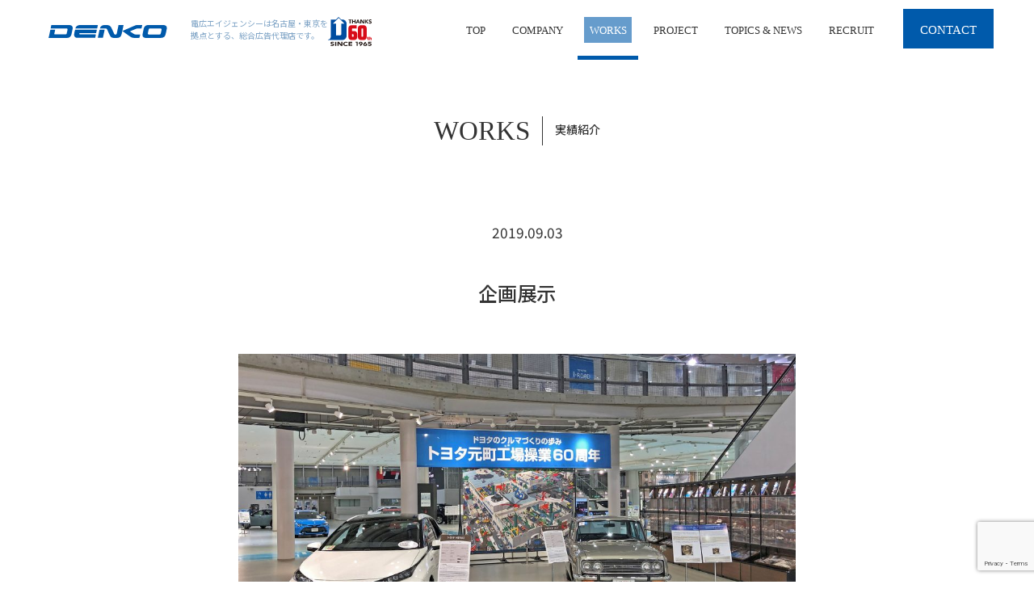

--- FILE ---
content_type: text/html; charset=UTF-8
request_url: https://www.denko-ag.co.jp/works/1458.html
body_size: 6954
content:
<!DOCTYPE html>
<html lang="en">
<head>
	<!-- Google Tag Manager -->
	<script>(function(w,d,s,l,i){w[l]=w[l]||[];w[l].push({'gtm.start':
	new Date().getTime(),event:'gtm.js'});var f=d.getElementsByTagName(s)[0],
	j=d.createElement(s),dl=l!='dataLayer'?'&l='+l:'';j.async=true;j.src=
	'https://www.googletagmanager.com/gtm.js?id='+i+dl;f.parentNode.insertBefore(j,f);
	})(window,document,'script','dataLayer','GTM-KBMPVKF');</script>
	<!-- End Google Tag Manager -->
	
	<!-- Google tag (gtag.js) -->
	<script async src="https://www.googletagmanager.com/gtag/js?id=G-1P3YVGM1MB"></script>
	<script>
	  window.dataLayer = window.dataLayer || [];
	  function gtag(){dataLayer.push(arguments);}
	  gtag('js', new Date());

	  gtag('config', 'G-1P3YVGM1MB');
	</script>
	
		
	<meta charset="UTF-8">
	<meta http-equiv="X-UA-Compatible" content="IE=edge,chrome=1">
	<meta name="viewport" content="width=device-width, initial-scale=1, minimum-scale=1, maximum-scale=1, user-scalable=no">
	<meta name="format-detection" content="telephone=no">
	<meta name="description" content="MEGAWEBの企画展示を装飾、ツール制作などお手伝いさせていただきました。">
	<meta name="keywords" content="toyota,トヨタ自動車,メガウエブ,MEGAWEB,展示,イベント,企画,設営,運営,クラシックカー,ヒストリックカー,旧車">
		<meta name="keywords" content="toyota,トヨタ自動車,メガウエブ,MEGAWEB,展示,イベント,企画,設営,運営,クラシックカー,ヒストリックカー,旧車">
		<link rel="icon" type="image/x-icon" href="https://www.denko-ag.co.jp/wp/wp-content/themes/denko/icon/favicon.ico">
	<link rel="apple-touch-icon" sizes="180x180" href="https://www.denko-ag.co.jp/wp/wp-content/themes/denko/icon/apple-touch-icon-180x180.png">
	<meta name="msapplication-TileColor" content="#ffffff">
	<meta name="theme-color" content="#f5deb3">
	<link rel="icon" type="image/png" sizes="192x192" href="https://www.denko-ag.co.jp/wp/wp-content/themes/denko/icon/android-chrome-192x192.png">
	<link rel="manifest" href="https://www.denko-ag.co.jp/wp/wp-content/themes/denko/icon/manifest.json">

	<link rel="preconnect" href="https://fonts.googleapis.com">
	<link rel="preconnect" href="https://fonts.gstatic.com" crossorigin>
	<link href="https://fonts.googleapis.com/css2?family=Noto+Sans+JP:wght@100..900&display=swap" rel="stylesheet">

	<link href="https://www.denko-ag.co.jp/wp/wp-content/themes/denko/css/jquery.bxslider.css" rel="stylesheet">
	<script src="https://ajax.googleapis.com/ajax/libs/jquery/1.8.2/jquery.min.js"></script>
	<script src="https://www.denko-ag.co.jp/wp/wp-content/themes/denko/js/jquery.bxslider.min.js"></script>

	<!-- Global site tag (gtag.js) - Google Ads: 789040671 -->
	<script async src="https://www.googletagmanager.com/gtag/js?id=AW-789040671"></script>
	<script>
		window.dataLayer = window.dataLayer || []; function gtag(){dataLayer.push(arguments);}
		gtag('js', new Date()); gtag('config', 'AW-789040671');
		gtag('config', 'AW-789040671');
	</script> 	

	<script>
	jQuery(document).ready(function($){
		$('.bxslider').bxSlider({
			infiniteLoop:true,
			speed: 700,
			auto:true,
			pause:5000,
			nextText:"",
			prevText:"",
			pager:true,
			mode:'fade',
			pagerType: 'full'
	   });
	});
	$(function(){
		$('a[href^=#]').click(function() {
			var speed = 400;
			var href= $(this).attr("href");
			var target = $(href == "#" || href == "" ? 'html' : href);
			var headerHeight = 73; //固定ヘッダーの高さ
			var position = target.offset().top - headerHeight; //ターゲットの座標からヘッダの高さ分引く
			$('body,html').animate({scrollTop:position}, speed, 'swing');
			return false;
		});
	});
	</script>
	<title>企画展示 | 電広エイジェンシー</title>
<meta name='robots' content='max-image-preview:large' />
<link rel='dns-prefetch' href='//ajax.googleapis.com' />
<link rel='dns-prefetch' href='//cdnjs.cloudflare.com' />
<link rel='dns-prefetch' href='//www.google.com' />
<link rel='dns-prefetch' href='//fonts.googleapis.com' />
<link rel='dns-prefetch' href='//s.w.org' />
<script type="text/javascript">
window._wpemojiSettings = {"baseUrl":"https:\/\/s.w.org\/images\/core\/emoji\/14.0.0\/72x72\/","ext":".png","svgUrl":"https:\/\/s.w.org\/images\/core\/emoji\/14.0.0\/svg\/","svgExt":".svg","source":{"concatemoji":"https:\/\/www.denko-ag.co.jp\/wp\/wp-includes\/js\/wp-emoji-release.min.js?ver=6.0.11"}};
/*! This file is auto-generated */
!function(e,a,t){var n,r,o,i=a.createElement("canvas"),p=i.getContext&&i.getContext("2d");function s(e,t){var a=String.fromCharCode,e=(p.clearRect(0,0,i.width,i.height),p.fillText(a.apply(this,e),0,0),i.toDataURL());return p.clearRect(0,0,i.width,i.height),p.fillText(a.apply(this,t),0,0),e===i.toDataURL()}function c(e){var t=a.createElement("script");t.src=e,t.defer=t.type="text/javascript",a.getElementsByTagName("head")[0].appendChild(t)}for(o=Array("flag","emoji"),t.supports={everything:!0,everythingExceptFlag:!0},r=0;r<o.length;r++)t.supports[o[r]]=function(e){if(!p||!p.fillText)return!1;switch(p.textBaseline="top",p.font="600 32px Arial",e){case"flag":return s([127987,65039,8205,9895,65039],[127987,65039,8203,9895,65039])?!1:!s([55356,56826,55356,56819],[55356,56826,8203,55356,56819])&&!s([55356,57332,56128,56423,56128,56418,56128,56421,56128,56430,56128,56423,56128,56447],[55356,57332,8203,56128,56423,8203,56128,56418,8203,56128,56421,8203,56128,56430,8203,56128,56423,8203,56128,56447]);case"emoji":return!s([129777,127995,8205,129778,127999],[129777,127995,8203,129778,127999])}return!1}(o[r]),t.supports.everything=t.supports.everything&&t.supports[o[r]],"flag"!==o[r]&&(t.supports.everythingExceptFlag=t.supports.everythingExceptFlag&&t.supports[o[r]]);t.supports.everythingExceptFlag=t.supports.everythingExceptFlag&&!t.supports.flag,t.DOMReady=!1,t.readyCallback=function(){t.DOMReady=!0},t.supports.everything||(n=function(){t.readyCallback()},a.addEventListener?(a.addEventListener("DOMContentLoaded",n,!1),e.addEventListener("load",n,!1)):(e.attachEvent("onload",n),a.attachEvent("onreadystatechange",function(){"complete"===a.readyState&&t.readyCallback()})),(e=t.source||{}).concatemoji?c(e.concatemoji):e.wpemoji&&e.twemoji&&(c(e.twemoji),c(e.wpemoji)))}(window,document,window._wpemojiSettings);
</script>
<style type="text/css">
img.wp-smiley,
img.emoji {
	display: inline !important;
	border: none !important;
	box-shadow: none !important;
	height: 1em !important;
	width: 1em !important;
	margin: 0 0.07em !important;
	vertical-align: -0.1em !important;
	background: none !important;
	padding: 0 !important;
}
</style>
		<style type="text/css">
	.wp-pagenavi{margin-left:auto !important; margin-right:auto; !important}
	</style>
  <link rel='stylesheet' id='wp-block-library-css'  href='https://www.denko-ag.co.jp/wp/wp-includes/css/dist/block-library/style.min.css?ver=6.0.11' type='text/css' media='all' />
<style id='global-styles-inline-css' type='text/css'>
body{--wp--preset--color--black: #000000;--wp--preset--color--cyan-bluish-gray: #abb8c3;--wp--preset--color--white: #ffffff;--wp--preset--color--pale-pink: #f78da7;--wp--preset--color--vivid-red: #cf2e2e;--wp--preset--color--luminous-vivid-orange: #ff6900;--wp--preset--color--luminous-vivid-amber: #fcb900;--wp--preset--color--light-green-cyan: #7bdcb5;--wp--preset--color--vivid-green-cyan: #00d084;--wp--preset--color--pale-cyan-blue: #8ed1fc;--wp--preset--color--vivid-cyan-blue: #0693e3;--wp--preset--color--vivid-purple: #9b51e0;--wp--preset--gradient--vivid-cyan-blue-to-vivid-purple: linear-gradient(135deg,rgba(6,147,227,1) 0%,rgb(155,81,224) 100%);--wp--preset--gradient--light-green-cyan-to-vivid-green-cyan: linear-gradient(135deg,rgb(122,220,180) 0%,rgb(0,208,130) 100%);--wp--preset--gradient--luminous-vivid-amber-to-luminous-vivid-orange: linear-gradient(135deg,rgba(252,185,0,1) 0%,rgba(255,105,0,1) 100%);--wp--preset--gradient--luminous-vivid-orange-to-vivid-red: linear-gradient(135deg,rgba(255,105,0,1) 0%,rgb(207,46,46) 100%);--wp--preset--gradient--very-light-gray-to-cyan-bluish-gray: linear-gradient(135deg,rgb(238,238,238) 0%,rgb(169,184,195) 100%);--wp--preset--gradient--cool-to-warm-spectrum: linear-gradient(135deg,rgb(74,234,220) 0%,rgb(151,120,209) 20%,rgb(207,42,186) 40%,rgb(238,44,130) 60%,rgb(251,105,98) 80%,rgb(254,248,76) 100%);--wp--preset--gradient--blush-light-purple: linear-gradient(135deg,rgb(255,206,236) 0%,rgb(152,150,240) 100%);--wp--preset--gradient--blush-bordeaux: linear-gradient(135deg,rgb(254,205,165) 0%,rgb(254,45,45) 50%,rgb(107,0,62) 100%);--wp--preset--gradient--luminous-dusk: linear-gradient(135deg,rgb(255,203,112) 0%,rgb(199,81,192) 50%,rgb(65,88,208) 100%);--wp--preset--gradient--pale-ocean: linear-gradient(135deg,rgb(255,245,203) 0%,rgb(182,227,212) 50%,rgb(51,167,181) 100%);--wp--preset--gradient--electric-grass: linear-gradient(135deg,rgb(202,248,128) 0%,rgb(113,206,126) 100%);--wp--preset--gradient--midnight: linear-gradient(135deg,rgb(2,3,129) 0%,rgb(40,116,252) 100%);--wp--preset--duotone--dark-grayscale: url('#wp-duotone-dark-grayscale');--wp--preset--duotone--grayscale: url('#wp-duotone-grayscale');--wp--preset--duotone--purple-yellow: url('#wp-duotone-purple-yellow');--wp--preset--duotone--blue-red: url('#wp-duotone-blue-red');--wp--preset--duotone--midnight: url('#wp-duotone-midnight');--wp--preset--duotone--magenta-yellow: url('#wp-duotone-magenta-yellow');--wp--preset--duotone--purple-green: url('#wp-duotone-purple-green');--wp--preset--duotone--blue-orange: url('#wp-duotone-blue-orange');--wp--preset--font-size--small: 13px;--wp--preset--font-size--medium: 20px;--wp--preset--font-size--large: 36px;--wp--preset--font-size--x-large: 42px;}.has-black-color{color: var(--wp--preset--color--black) !important;}.has-cyan-bluish-gray-color{color: var(--wp--preset--color--cyan-bluish-gray) !important;}.has-white-color{color: var(--wp--preset--color--white) !important;}.has-pale-pink-color{color: var(--wp--preset--color--pale-pink) !important;}.has-vivid-red-color{color: var(--wp--preset--color--vivid-red) !important;}.has-luminous-vivid-orange-color{color: var(--wp--preset--color--luminous-vivid-orange) !important;}.has-luminous-vivid-amber-color{color: var(--wp--preset--color--luminous-vivid-amber) !important;}.has-light-green-cyan-color{color: var(--wp--preset--color--light-green-cyan) !important;}.has-vivid-green-cyan-color{color: var(--wp--preset--color--vivid-green-cyan) !important;}.has-pale-cyan-blue-color{color: var(--wp--preset--color--pale-cyan-blue) !important;}.has-vivid-cyan-blue-color{color: var(--wp--preset--color--vivid-cyan-blue) !important;}.has-vivid-purple-color{color: var(--wp--preset--color--vivid-purple) !important;}.has-black-background-color{background-color: var(--wp--preset--color--black) !important;}.has-cyan-bluish-gray-background-color{background-color: var(--wp--preset--color--cyan-bluish-gray) !important;}.has-white-background-color{background-color: var(--wp--preset--color--white) !important;}.has-pale-pink-background-color{background-color: var(--wp--preset--color--pale-pink) !important;}.has-vivid-red-background-color{background-color: var(--wp--preset--color--vivid-red) !important;}.has-luminous-vivid-orange-background-color{background-color: var(--wp--preset--color--luminous-vivid-orange) !important;}.has-luminous-vivid-amber-background-color{background-color: var(--wp--preset--color--luminous-vivid-amber) !important;}.has-light-green-cyan-background-color{background-color: var(--wp--preset--color--light-green-cyan) !important;}.has-vivid-green-cyan-background-color{background-color: var(--wp--preset--color--vivid-green-cyan) !important;}.has-pale-cyan-blue-background-color{background-color: var(--wp--preset--color--pale-cyan-blue) !important;}.has-vivid-cyan-blue-background-color{background-color: var(--wp--preset--color--vivid-cyan-blue) !important;}.has-vivid-purple-background-color{background-color: var(--wp--preset--color--vivid-purple) !important;}.has-black-border-color{border-color: var(--wp--preset--color--black) !important;}.has-cyan-bluish-gray-border-color{border-color: var(--wp--preset--color--cyan-bluish-gray) !important;}.has-white-border-color{border-color: var(--wp--preset--color--white) !important;}.has-pale-pink-border-color{border-color: var(--wp--preset--color--pale-pink) !important;}.has-vivid-red-border-color{border-color: var(--wp--preset--color--vivid-red) !important;}.has-luminous-vivid-orange-border-color{border-color: var(--wp--preset--color--luminous-vivid-orange) !important;}.has-luminous-vivid-amber-border-color{border-color: var(--wp--preset--color--luminous-vivid-amber) !important;}.has-light-green-cyan-border-color{border-color: var(--wp--preset--color--light-green-cyan) !important;}.has-vivid-green-cyan-border-color{border-color: var(--wp--preset--color--vivid-green-cyan) !important;}.has-pale-cyan-blue-border-color{border-color: var(--wp--preset--color--pale-cyan-blue) !important;}.has-vivid-cyan-blue-border-color{border-color: var(--wp--preset--color--vivid-cyan-blue) !important;}.has-vivid-purple-border-color{border-color: var(--wp--preset--color--vivid-purple) !important;}.has-vivid-cyan-blue-to-vivid-purple-gradient-background{background: var(--wp--preset--gradient--vivid-cyan-blue-to-vivid-purple) !important;}.has-light-green-cyan-to-vivid-green-cyan-gradient-background{background: var(--wp--preset--gradient--light-green-cyan-to-vivid-green-cyan) !important;}.has-luminous-vivid-amber-to-luminous-vivid-orange-gradient-background{background: var(--wp--preset--gradient--luminous-vivid-amber-to-luminous-vivid-orange) !important;}.has-luminous-vivid-orange-to-vivid-red-gradient-background{background: var(--wp--preset--gradient--luminous-vivid-orange-to-vivid-red) !important;}.has-very-light-gray-to-cyan-bluish-gray-gradient-background{background: var(--wp--preset--gradient--very-light-gray-to-cyan-bluish-gray) !important;}.has-cool-to-warm-spectrum-gradient-background{background: var(--wp--preset--gradient--cool-to-warm-spectrum) !important;}.has-blush-light-purple-gradient-background{background: var(--wp--preset--gradient--blush-light-purple) !important;}.has-blush-bordeaux-gradient-background{background: var(--wp--preset--gradient--blush-bordeaux) !important;}.has-luminous-dusk-gradient-background{background: var(--wp--preset--gradient--luminous-dusk) !important;}.has-pale-ocean-gradient-background{background: var(--wp--preset--gradient--pale-ocean) !important;}.has-electric-grass-gradient-background{background: var(--wp--preset--gradient--electric-grass) !important;}.has-midnight-gradient-background{background: var(--wp--preset--gradient--midnight) !important;}.has-small-font-size{font-size: var(--wp--preset--font-size--small) !important;}.has-medium-font-size{font-size: var(--wp--preset--font-size--medium) !important;}.has-large-font-size{font-size: var(--wp--preset--font-size--large) !important;}.has-x-large-font-size{font-size: var(--wp--preset--font-size--x-large) !important;}
</style>
<link rel='stylesheet' id='font-css'  href='https://fonts.googleapis.com/css?family=Roboto:400,700' type='text/css' media='all' />
<link rel='stylesheet' id='bootstrap-css'  href='https://www.denko-ag.co.jp/wp/wp-content/themes/denko/css/bootstrap.min.css' type='text/css' media='all' />
<link rel='stylesheet' id='slick-css'  href='https://www.denko-ag.co.jp/wp/wp-content/themes/denko/css/slick.css' type='text/css' media='all' />
<link rel='stylesheet' id='slick-theme-css'  href='https://www.denko-ag.co.jp/wp/wp-content/themes/denko/css/slick-theme.css' type='text/css' media='all' />
<link rel='stylesheet' id='aos-css'  href='//cdnjs.cloudflare.com/ajax/libs/aos/2.1.1/aos.css' type='text/css' media='all' />
<link rel='stylesheet' id='pdc-base-style-css'  href='https://www.denko-ag.co.jp/wp/wp-includes/js/tinymce/skins/wordpress/wp-content.css' type='text/css' media='all' />
<link rel='stylesheet' id='pdc-style-css'  href='https://www.denko-ag.co.jp/wp/wp-content/themes/denko/css/style.min.css' type='text/css' media='all' />
<link rel='stylesheet' id='wp-pagenavi-style-css'  href='https://www.denko-ag.co.jp/wp/wp-content/plugins/wp-pagenavi-style/css/css3_gray_glossy.css?ver=1.0' type='text/css' media='all' />
<link rel="https://api.w.org/" href="https://www.denko-ag.co.jp/wp-json/" /><link rel="EditURI" type="application/rsd+xml" title="RSD" href="https://www.denko-ag.co.jp/wp/xmlrpc.php?rsd" />
<link rel="wlwmanifest" type="application/wlwmanifest+xml" href="https://www.denko-ag.co.jp/wp/wp-includes/wlwmanifest.xml" /> 
<meta name="generator" content="WordPress 6.0.11" />
<link rel="canonical" href="https://www.denko-ag.co.jp/works/1458.html" />
<link rel='shortlink' href='https://www.denko-ag.co.jp/?p=1458' />
<link rel="alternate" type="application/json+oembed" href="https://www.denko-ag.co.jp/wp-json/oembed/1.0/embed?url=https%3A%2F%2Fwww.denko-ag.co.jp%2Fworks%2F1458.html" />
<link rel="alternate" type="text/xml+oembed" href="https://www.denko-ag.co.jp/wp-json/oembed/1.0/embed?url=https%3A%2F%2Fwww.denko-ag.co.jp%2Fworks%2F1458.html&#038;format=xml" />
	<style type="text/css">
	 .wp-pagenavi
	{
		font-size:12px !important;
	}
	</style>
	</head>
<body class="works-template-default single single-works postid-1458 works">
<!-- Google Tag Manager (noscript) -->
<noscript><iframe src="https://www.googletagmanager.com/ns.html?id=GTM-KBMPVKF"
height="0" width="0" style="display:none;visibility:hidden"></iframe></noscript>
<!-- End Google Tag Manager (noscript) -->
<div class="wrap" id="wrap">
		<header class="header">
		<div class="header-top_container cls">
			<div class="header-top clearfix">
				<div class="site-logo block col-xs-6 col-md-2">
					<a href="https://www.denko-ag.co.jp/">
						<img class="header-logo logo" src="https://www.denko-ag.co.jp/wp/wp-content/themes/denko/images/common/header-logo_off.svg" alt="DENKO">
					</a>
					<h1>電広エイジェンシーは名古屋・東京を<br class="pcbr">拠点とする、総合広告代理店です。</h1>
					<div class="logo60th"><img class="header-logo logo" src="https://www.denko-ag.co.jp/wp/wp-content/themes/denko/images/common/logo60th.svg" alt="DENKO 60th"></div>
				</div>
				<nav class="global-navi block col-md-10">
					<ul class="nav-container tbl">
						<li class="top nav-item tbl-cell"><a href="https://www.denko-ag.co.jp/"><span class="font-en">TOP</span></a></li>
						<li class="company nav-item tbl-cell"><a href="https://www.denko-ag.co.jp/company"><span class="font-en">COMPANY</span></a></li>
						<li class="works nav-item tbl-cell"><a href="https://www.denko-ag.co.jp/works"><span class="font-en">WORKS</span></a></li>
						<li class="original nav-item tbl-cell"><a href="https://www.denko-ag.co.jp/project"><span class="font-en">PROJECT</span></a></li>
						<li class="topics nav-item tbl-cell"><a href="https://www.denko-ag.co.jp/topics"><span class="font-en">TOPICS & NEWS</span></a>
						</li>
						<li class="recruit nav-item tbl-cell"><a href="https://www.denko-ag.co.jp/recruit" target="_blank"><span class="font-en">RECRUIT</span></a>
						</li>
						<li class="contact tbl-cell"><a href="https://www.denko-ag.co.jp/contact"><span class="font-en">CONTACT</span></a></li>
					</ul>
				</nav>
				<img class="menu-button button visible-xs visible-sm" src="https://www.denko-ag.co.jp/wp/wp-content/themes/denko/images/common/btn_menu_off.png" alt="">
			</div><!-- .header-top -->
			<nav class="global-navi-sp block cls">
				<ul class="nav-container tbl">
					<li class="top nav-item tbl-cell col-xs-6"><a href="https://www.denko-ag.co.jp/"><span class="font-en">TOP</span></a></li>
					<li class="company nav-item tbl-cell col-xs-6"><a href="https://www.denko-ag.co.jp/company"><span class="font-en">COMPANY</span></a></li>
					<li class="works nav-item tbl-cell col-xs-6"><a href="https://www.denko-ag.co.jp/works"><span class="font-en">WORKS</span></a></li>
					<li class="original nav-item tbl-cell col-xs-6"><a href="https://www.denko-ag.co.jp/project"><span class="font-en">PROJECT</span></a></li>
					<li class="topics nav-item tbl-cell col-xs-6"><a href="https://www.denko-ag.co.jp/topics"><span class="font-en">TOPICS & NEWS</span></a></li>
					<li class="recruit nav-item tbl-cell col-xs-6"><a href="https://www.denko-ag.co.jp/recruit" target="_blank"><span class="font-en">RECRUIT</span></a></li>
					<li class="contact nav-item tbl-cell col-xs-12"><a href="https://www.denko-ag.co.jp/contact"><span class="font-en">CONTACT</span></a></li>
				</ul>
			</nav>
		</div><!-- .header-top_container -->
		
        <!-- ページのスタイルシート読込 -->
        <link rel="stylesheet" type="text/css" href="https://www.denko-ag.co.jp/wp/wp-content/themes/denko/css/blog.min.css" media="all" />

    </header>
    
    <div class="blog_single-page blog contents">
        
        <!-- ページコンテンツ開始 -->
        		
		<h2 class="section-title mt"><span class="font-en">WORKS</span><span class="jp">実績紹介</span></h2>
        
        <section class="blog section">
            
            <div class="blog_inner section-inner inner">
                
                <div class="information-box">
                    
                    <span class="category" style="background: "></span>
                    <span class="date">2019.09.03</span>
                    
                </div>
                
                <h2 class="title">企画展示</h2>
                
                <div class="content row">
                    
                    <div class="block col-md-offset-2 col-md-8">
                    
                        <h3><img class="alignright size-full wp-image-1451" src="https://www.denko-ag.co.jp/wp/wp-content/uploads/2019/09/0beb79a4f80d16a4fa2a823cb412178d.jpg" alt="" width="1024" height="599" srcset="https://www.denko-ag.co.jp/wp/wp-content/uploads/2019/09/0beb79a4f80d16a4fa2a823cb412178d.jpg 1024w, https://www.denko-ag.co.jp/wp/wp-content/uploads/2019/09/0beb79a4f80d16a4fa2a823cb412178d-768x449.jpg 768w" sizes="(max-width: 1024px) 100vw, 1024px" /></h3>
<h3 style="text-align: center;">アムラックストヨタ様</h3>
<h3 style="text-align: center;">MEGA WEB企画展示</h3>
<h3 style="text-align: center;">『トヨタ元町工場操業60周年』</h3>
<p>&nbsp;</p>
<p class="a" style="margin: 0mm 9.0pt .0001pt 9.0pt;"><span style="font-size: 10.5pt;">トヨタのテーマパーク『メガウェブ』<span lang="EN-US">(</span>東京お台場<span lang="EN-US">)</span>で、<span lang="EN-US">7/10(</span>火<span lang="EN-US">)</span>～<span lang="EN-US">9/9(</span>月<span lang="EN-US">)</span>の期間で公開の企画展示「トヨタ元町工場操業60周年」の装飾・ツール製作～<span style="color: #333333;">施工をお手伝いさせていただきました。</span></span></p>
<p><img loading="lazy" class="alignright size-full wp-image-1450" src="https://www.denko-ag.co.jp/wp/wp-content/uploads/2019/09/3e8c5401c0c5f644876bdba50741573c.jpg" alt="" width="1024" height="702" srcset="https://www.denko-ag.co.jp/wp/wp-content/uploads/2019/09/3e8c5401c0c5f644876bdba50741573c.jpg 1024w, https://www.denko-ag.co.jp/wp/wp-content/uploads/2019/09/3e8c5401c0c5f644876bdba50741573c-768x527.jpg 768w" sizes="(max-width: 1024px) 100vw, 1024px" /></p>
                    
                    </div>
                    
                </div>
                
            </div><!-- .inner -->
            
        </section><!-- .attention -->
                
        <section class="page-navi">
            
            <div class="row">
                
                <div class="previous-box col-xs-6">
                    
                    &lt;&lt; <a href="https://www.denko-ag.co.jp/works/1438.html" rel="prev">展示会ブース</a>                    
                </div>
                
                <div class="next-box col-xs-6">
                    
                    <a href="https://www.denko-ag.co.jp/works/1493.html" rel="next">機関紙制作</a> &gt;&gt;                    
                </div>
                
            </div>
            
        </section>
        
    </div><!-- .main -->
    

    <div class="page-top_button_container" data-aos="fade-up" data-aos-delay="300">
        
        <a class="button" href="#"><img class="button" src="https://www.denko-ag.co.jp/wp/wp-content/themes/denko/images/common/btn_page-top.png" alt="Page Top"></a>
        
    </div>

    <footer>
        
        <div class="footer-top">
            
            <div class="inner">
                
                <nav class="footer-navi">
                    
                    <ul>
                        
                        <li class="nav-item"><a href="https://www.denko-ag.co.jp/" class="font-en">TOP</a></li>
                        <li class="nav-item"><a href="https://www.denko-ag.co.jp/company" class="font-en">COMPANY</a></li>
                        <li class="nav-item"><a href="https://www.denko-ag.co.jp/works" class="font-en">WORKS</a></li>
                        <li class="nav-item"><a href="https://www.denko-ag.co.jp/project" class="font-en">PROJECT</a></li>
                        <li class="nav-item"><a href="https://www.denko-ag.co.jp/topics" class="font-en">TOPICS</a></li>
                        <li class="nav-item"><a href="https://www.denko-ag.co.jp/recruit" target="_blank" class="font-en">RECRUIT</a></li>
                        <li class="nav-item"><a href="https://www.denko-ag.co.jp/news" class="font-en">NEWS</a></li>
                        <li class="nav-item"><a href="https://www.denko-ag.co.jp/contact" class="font-en">CONTACT</a></li>
                        <li class="nav-item"><a href="https://www.denko-ag.co.jp/sitemap" class="font-en">SITEMAP</a></li>
                        <li class="nav-item"><a href="https://www.denko-ag.co.jp/privacy" class="font-en">PRIVACY POLICY</a></li>
                        
                    </ul>
                    
                </nav>
                
            </div><!-- .inner -->
            
            <div class="inner">
                
                <div class="footer-information_container tbl clearfix">
                    
                    <div class="nagoya-office footer-information tbl-cell">
                        
                        <div class="tbl">
                        
                            <div class="th tbl-cell">
                                <img src="https://www.denko-ag.co.jp/wp/wp-content/themes/denko/images/common/icon_honsha.png" alt="本社">
                            </div>
                            
                            <div class="td tbl-cell">
                                〒461-0004 愛知県名古屋市東区葵3-23-1<br>ルミナス千種6F<br>
                                TEL：052-937-7881 FAX：052-937-7853
                            </div>
                        
                        </div><!-- .table -->
                        
                    </div><!-- .footer-information -->
                    
                    <div class="tokyo-office footer-information tbl-cell">
                        
                        <div class="tbl">
                        
                            <div class="th tbl-cell">
                                <img src="https://www.denko-ag.co.jp/wp/wp-content/themes/denko/images/common/icon_tokyo.png" alt="東京支社">
                            </div>
                            
                            <div class="td tbl-cell">
                                〒151-0053 東京都渋谷区代々木1丁目30-15 303<br>
                                TEL：03-5309-2507 FAX：03-5309-2508
                            </div>
                        
                        </div><!-- .table -->
                        
                    </div><!-- .footer-information -->
                    
                    <div class="privacy-mark footer-information tbl-cell">
                        
						<a href="https://privacymark.jp/" target="_blank"><img class="privacy-mark" src="https://www.denko-ag.co.jp/wp/wp-content/themes/denko/images/common/privacy-mark.png" alt="プライバシーマーク"></a>
                        
                    </div><!-- .footer-information -->
                    
                </div><!-- .footer-information_container -->
                
            </div><!-- .inner -->
            
        </div>
        
        <div class="footer-bottom">
            
            <div class="inner">
                
                <img class="footer-logo" src="https://www.denko-ag.co.jp/wp/wp-content/themes/denko/images/common/logo.png" alt="DENKO">
                
                <div class="copyright">
                    
                    <p>Copyright (C) DENKO AGENCY  CO.,LTD. 2017 All Rights Reserved.</p>
                    
                </div>
                
            </div>
            
        </div>
        
    </footer>

</div><!-- .wrap -->
<script>
document.addEventListener( 'wpcf7mailsent', function( event ) {
  if ( '1486' == event.detail.contactFormId ) {
  location = 'https://denko-ag.co.jp/complete';
  }
   else
  if ( '1487' == event.detail.contactFormId ) {
  location = 'https://denko-ag.co.jp/complete-original';
  }
}, false );
</script><script type='text/javascript' src='https://www.denko-ag.co.jp/wp/wp-content/plugins/contact-form-7/includes/swv/js/index.js?ver=5.6.3' id='swv-js'></script>
<script type='text/javascript' id='contact-form-7-js-extra'>
/* <![CDATA[ */
var wpcf7 = {"api":{"root":"https:\/\/www.denko-ag.co.jp\/wp-json\/","namespace":"contact-form-7\/v1"}};
/* ]]> */
</script>
<script type='text/javascript' src='https://www.denko-ag.co.jp/wp/wp-content/plugins/contact-form-7/includes/js/index.js?ver=5.6.3' id='contact-form-7-js'></script>
<script type='text/javascript' src='//ajax.googleapis.com/ajax/libs/jquery/3.1.1/jquery.min.js' id='jquery-js'></script>
<script type='text/javascript' src='https://www.denko-ag.co.jp/wp/wp-content/themes/denko/js/bootstrap.min.js' id='bootstrap-js'></script>
<script type='text/javascript' src='https://www.denko-ag.co.jp/wp/wp-content/themes/denko/js/slick.js' id='slick-js'></script>
<script type='text/javascript' src='https://www.denko-ag.co.jp/wp/wp-content/themes/denko/js/jquery.matchHeight-min.js' id='match-height-js'></script>
<script type='text/javascript' src='https://www.denko-ag.co.jp/wp/wp-content/themes/denko/js/main.js' id='pdc-main-js'></script>
<script type='text/javascript' src='//cdnjs.cloudflare.com/ajax/libs/aos/2.1.1/aos.js' id='aos-js'></script>
<script type='text/javascript' src='https://www.google.com/recaptcha/api.js?render=6Le7PbgUAAAAANDQSc6haUi_Z2IpGmRotWSVV-HD&#038;ver=3.0' id='google-recaptcha-js'></script>
<script type='text/javascript' src='https://www.denko-ag.co.jp/wp/wp-includes/js/dist/vendor/regenerator-runtime.min.js?ver=0.13.9' id='regenerator-runtime-js'></script>
<script type='text/javascript' src='https://www.denko-ag.co.jp/wp/wp-includes/js/dist/vendor/wp-polyfill.min.js?ver=3.15.0' id='wp-polyfill-js'></script>
<script type='text/javascript' id='wpcf7-recaptcha-js-extra'>
/* <![CDATA[ */
var wpcf7_recaptcha = {"sitekey":"6Le7PbgUAAAAANDQSc6haUi_Z2IpGmRotWSVV-HD","actions":{"homepage":"homepage","contactform":"contactform"}};
/* ]]> */
</script>
<script type='text/javascript' src='https://www.denko-ag.co.jp/wp/wp-content/plugins/contact-form-7/modules/recaptcha/index.js?ver=5.6.3' id='wpcf7-recaptcha-js'></script>

</body>
</html>

--- FILE ---
content_type: text/html; charset=utf-8
request_url: https://www.google.com/recaptcha/api2/anchor?ar=1&k=6Le7PbgUAAAAANDQSc6haUi_Z2IpGmRotWSVV-HD&co=aHR0cHM6Ly93d3cuZGVua28tYWcuY28uanA6NDQz&hl=en&v=7gg7H51Q-naNfhmCP3_R47ho&size=invisible&anchor-ms=20000&execute-ms=30000&cb=xw8mqo5ezjiq
body_size: 48210
content:
<!DOCTYPE HTML><html dir="ltr" lang="en"><head><meta http-equiv="Content-Type" content="text/html; charset=UTF-8">
<meta http-equiv="X-UA-Compatible" content="IE=edge">
<title>reCAPTCHA</title>
<style type="text/css">
/* cyrillic-ext */
@font-face {
  font-family: 'Roboto';
  font-style: normal;
  font-weight: 400;
  font-stretch: 100%;
  src: url(//fonts.gstatic.com/s/roboto/v48/KFO7CnqEu92Fr1ME7kSn66aGLdTylUAMa3GUBHMdazTgWw.woff2) format('woff2');
  unicode-range: U+0460-052F, U+1C80-1C8A, U+20B4, U+2DE0-2DFF, U+A640-A69F, U+FE2E-FE2F;
}
/* cyrillic */
@font-face {
  font-family: 'Roboto';
  font-style: normal;
  font-weight: 400;
  font-stretch: 100%;
  src: url(//fonts.gstatic.com/s/roboto/v48/KFO7CnqEu92Fr1ME7kSn66aGLdTylUAMa3iUBHMdazTgWw.woff2) format('woff2');
  unicode-range: U+0301, U+0400-045F, U+0490-0491, U+04B0-04B1, U+2116;
}
/* greek-ext */
@font-face {
  font-family: 'Roboto';
  font-style: normal;
  font-weight: 400;
  font-stretch: 100%;
  src: url(//fonts.gstatic.com/s/roboto/v48/KFO7CnqEu92Fr1ME7kSn66aGLdTylUAMa3CUBHMdazTgWw.woff2) format('woff2');
  unicode-range: U+1F00-1FFF;
}
/* greek */
@font-face {
  font-family: 'Roboto';
  font-style: normal;
  font-weight: 400;
  font-stretch: 100%;
  src: url(//fonts.gstatic.com/s/roboto/v48/KFO7CnqEu92Fr1ME7kSn66aGLdTylUAMa3-UBHMdazTgWw.woff2) format('woff2');
  unicode-range: U+0370-0377, U+037A-037F, U+0384-038A, U+038C, U+038E-03A1, U+03A3-03FF;
}
/* math */
@font-face {
  font-family: 'Roboto';
  font-style: normal;
  font-weight: 400;
  font-stretch: 100%;
  src: url(//fonts.gstatic.com/s/roboto/v48/KFO7CnqEu92Fr1ME7kSn66aGLdTylUAMawCUBHMdazTgWw.woff2) format('woff2');
  unicode-range: U+0302-0303, U+0305, U+0307-0308, U+0310, U+0312, U+0315, U+031A, U+0326-0327, U+032C, U+032F-0330, U+0332-0333, U+0338, U+033A, U+0346, U+034D, U+0391-03A1, U+03A3-03A9, U+03B1-03C9, U+03D1, U+03D5-03D6, U+03F0-03F1, U+03F4-03F5, U+2016-2017, U+2034-2038, U+203C, U+2040, U+2043, U+2047, U+2050, U+2057, U+205F, U+2070-2071, U+2074-208E, U+2090-209C, U+20D0-20DC, U+20E1, U+20E5-20EF, U+2100-2112, U+2114-2115, U+2117-2121, U+2123-214F, U+2190, U+2192, U+2194-21AE, U+21B0-21E5, U+21F1-21F2, U+21F4-2211, U+2213-2214, U+2216-22FF, U+2308-230B, U+2310, U+2319, U+231C-2321, U+2336-237A, U+237C, U+2395, U+239B-23B7, U+23D0, U+23DC-23E1, U+2474-2475, U+25AF, U+25B3, U+25B7, U+25BD, U+25C1, U+25CA, U+25CC, U+25FB, U+266D-266F, U+27C0-27FF, U+2900-2AFF, U+2B0E-2B11, U+2B30-2B4C, U+2BFE, U+3030, U+FF5B, U+FF5D, U+1D400-1D7FF, U+1EE00-1EEFF;
}
/* symbols */
@font-face {
  font-family: 'Roboto';
  font-style: normal;
  font-weight: 400;
  font-stretch: 100%;
  src: url(//fonts.gstatic.com/s/roboto/v48/KFO7CnqEu92Fr1ME7kSn66aGLdTylUAMaxKUBHMdazTgWw.woff2) format('woff2');
  unicode-range: U+0001-000C, U+000E-001F, U+007F-009F, U+20DD-20E0, U+20E2-20E4, U+2150-218F, U+2190, U+2192, U+2194-2199, U+21AF, U+21E6-21F0, U+21F3, U+2218-2219, U+2299, U+22C4-22C6, U+2300-243F, U+2440-244A, U+2460-24FF, U+25A0-27BF, U+2800-28FF, U+2921-2922, U+2981, U+29BF, U+29EB, U+2B00-2BFF, U+4DC0-4DFF, U+FFF9-FFFB, U+10140-1018E, U+10190-1019C, U+101A0, U+101D0-101FD, U+102E0-102FB, U+10E60-10E7E, U+1D2C0-1D2D3, U+1D2E0-1D37F, U+1F000-1F0FF, U+1F100-1F1AD, U+1F1E6-1F1FF, U+1F30D-1F30F, U+1F315, U+1F31C, U+1F31E, U+1F320-1F32C, U+1F336, U+1F378, U+1F37D, U+1F382, U+1F393-1F39F, U+1F3A7-1F3A8, U+1F3AC-1F3AF, U+1F3C2, U+1F3C4-1F3C6, U+1F3CA-1F3CE, U+1F3D4-1F3E0, U+1F3ED, U+1F3F1-1F3F3, U+1F3F5-1F3F7, U+1F408, U+1F415, U+1F41F, U+1F426, U+1F43F, U+1F441-1F442, U+1F444, U+1F446-1F449, U+1F44C-1F44E, U+1F453, U+1F46A, U+1F47D, U+1F4A3, U+1F4B0, U+1F4B3, U+1F4B9, U+1F4BB, U+1F4BF, U+1F4C8-1F4CB, U+1F4D6, U+1F4DA, U+1F4DF, U+1F4E3-1F4E6, U+1F4EA-1F4ED, U+1F4F7, U+1F4F9-1F4FB, U+1F4FD-1F4FE, U+1F503, U+1F507-1F50B, U+1F50D, U+1F512-1F513, U+1F53E-1F54A, U+1F54F-1F5FA, U+1F610, U+1F650-1F67F, U+1F687, U+1F68D, U+1F691, U+1F694, U+1F698, U+1F6AD, U+1F6B2, U+1F6B9-1F6BA, U+1F6BC, U+1F6C6-1F6CF, U+1F6D3-1F6D7, U+1F6E0-1F6EA, U+1F6F0-1F6F3, U+1F6F7-1F6FC, U+1F700-1F7FF, U+1F800-1F80B, U+1F810-1F847, U+1F850-1F859, U+1F860-1F887, U+1F890-1F8AD, U+1F8B0-1F8BB, U+1F8C0-1F8C1, U+1F900-1F90B, U+1F93B, U+1F946, U+1F984, U+1F996, U+1F9E9, U+1FA00-1FA6F, U+1FA70-1FA7C, U+1FA80-1FA89, U+1FA8F-1FAC6, U+1FACE-1FADC, U+1FADF-1FAE9, U+1FAF0-1FAF8, U+1FB00-1FBFF;
}
/* vietnamese */
@font-face {
  font-family: 'Roboto';
  font-style: normal;
  font-weight: 400;
  font-stretch: 100%;
  src: url(//fonts.gstatic.com/s/roboto/v48/KFO7CnqEu92Fr1ME7kSn66aGLdTylUAMa3OUBHMdazTgWw.woff2) format('woff2');
  unicode-range: U+0102-0103, U+0110-0111, U+0128-0129, U+0168-0169, U+01A0-01A1, U+01AF-01B0, U+0300-0301, U+0303-0304, U+0308-0309, U+0323, U+0329, U+1EA0-1EF9, U+20AB;
}
/* latin-ext */
@font-face {
  font-family: 'Roboto';
  font-style: normal;
  font-weight: 400;
  font-stretch: 100%;
  src: url(//fonts.gstatic.com/s/roboto/v48/KFO7CnqEu92Fr1ME7kSn66aGLdTylUAMa3KUBHMdazTgWw.woff2) format('woff2');
  unicode-range: U+0100-02BA, U+02BD-02C5, U+02C7-02CC, U+02CE-02D7, U+02DD-02FF, U+0304, U+0308, U+0329, U+1D00-1DBF, U+1E00-1E9F, U+1EF2-1EFF, U+2020, U+20A0-20AB, U+20AD-20C0, U+2113, U+2C60-2C7F, U+A720-A7FF;
}
/* latin */
@font-face {
  font-family: 'Roboto';
  font-style: normal;
  font-weight: 400;
  font-stretch: 100%;
  src: url(//fonts.gstatic.com/s/roboto/v48/KFO7CnqEu92Fr1ME7kSn66aGLdTylUAMa3yUBHMdazQ.woff2) format('woff2');
  unicode-range: U+0000-00FF, U+0131, U+0152-0153, U+02BB-02BC, U+02C6, U+02DA, U+02DC, U+0304, U+0308, U+0329, U+2000-206F, U+20AC, U+2122, U+2191, U+2193, U+2212, U+2215, U+FEFF, U+FFFD;
}
/* cyrillic-ext */
@font-face {
  font-family: 'Roboto';
  font-style: normal;
  font-weight: 500;
  font-stretch: 100%;
  src: url(//fonts.gstatic.com/s/roboto/v48/KFO7CnqEu92Fr1ME7kSn66aGLdTylUAMa3GUBHMdazTgWw.woff2) format('woff2');
  unicode-range: U+0460-052F, U+1C80-1C8A, U+20B4, U+2DE0-2DFF, U+A640-A69F, U+FE2E-FE2F;
}
/* cyrillic */
@font-face {
  font-family: 'Roboto';
  font-style: normal;
  font-weight: 500;
  font-stretch: 100%;
  src: url(//fonts.gstatic.com/s/roboto/v48/KFO7CnqEu92Fr1ME7kSn66aGLdTylUAMa3iUBHMdazTgWw.woff2) format('woff2');
  unicode-range: U+0301, U+0400-045F, U+0490-0491, U+04B0-04B1, U+2116;
}
/* greek-ext */
@font-face {
  font-family: 'Roboto';
  font-style: normal;
  font-weight: 500;
  font-stretch: 100%;
  src: url(//fonts.gstatic.com/s/roboto/v48/KFO7CnqEu92Fr1ME7kSn66aGLdTylUAMa3CUBHMdazTgWw.woff2) format('woff2');
  unicode-range: U+1F00-1FFF;
}
/* greek */
@font-face {
  font-family: 'Roboto';
  font-style: normal;
  font-weight: 500;
  font-stretch: 100%;
  src: url(//fonts.gstatic.com/s/roboto/v48/KFO7CnqEu92Fr1ME7kSn66aGLdTylUAMa3-UBHMdazTgWw.woff2) format('woff2');
  unicode-range: U+0370-0377, U+037A-037F, U+0384-038A, U+038C, U+038E-03A1, U+03A3-03FF;
}
/* math */
@font-face {
  font-family: 'Roboto';
  font-style: normal;
  font-weight: 500;
  font-stretch: 100%;
  src: url(//fonts.gstatic.com/s/roboto/v48/KFO7CnqEu92Fr1ME7kSn66aGLdTylUAMawCUBHMdazTgWw.woff2) format('woff2');
  unicode-range: U+0302-0303, U+0305, U+0307-0308, U+0310, U+0312, U+0315, U+031A, U+0326-0327, U+032C, U+032F-0330, U+0332-0333, U+0338, U+033A, U+0346, U+034D, U+0391-03A1, U+03A3-03A9, U+03B1-03C9, U+03D1, U+03D5-03D6, U+03F0-03F1, U+03F4-03F5, U+2016-2017, U+2034-2038, U+203C, U+2040, U+2043, U+2047, U+2050, U+2057, U+205F, U+2070-2071, U+2074-208E, U+2090-209C, U+20D0-20DC, U+20E1, U+20E5-20EF, U+2100-2112, U+2114-2115, U+2117-2121, U+2123-214F, U+2190, U+2192, U+2194-21AE, U+21B0-21E5, U+21F1-21F2, U+21F4-2211, U+2213-2214, U+2216-22FF, U+2308-230B, U+2310, U+2319, U+231C-2321, U+2336-237A, U+237C, U+2395, U+239B-23B7, U+23D0, U+23DC-23E1, U+2474-2475, U+25AF, U+25B3, U+25B7, U+25BD, U+25C1, U+25CA, U+25CC, U+25FB, U+266D-266F, U+27C0-27FF, U+2900-2AFF, U+2B0E-2B11, U+2B30-2B4C, U+2BFE, U+3030, U+FF5B, U+FF5D, U+1D400-1D7FF, U+1EE00-1EEFF;
}
/* symbols */
@font-face {
  font-family: 'Roboto';
  font-style: normal;
  font-weight: 500;
  font-stretch: 100%;
  src: url(//fonts.gstatic.com/s/roboto/v48/KFO7CnqEu92Fr1ME7kSn66aGLdTylUAMaxKUBHMdazTgWw.woff2) format('woff2');
  unicode-range: U+0001-000C, U+000E-001F, U+007F-009F, U+20DD-20E0, U+20E2-20E4, U+2150-218F, U+2190, U+2192, U+2194-2199, U+21AF, U+21E6-21F0, U+21F3, U+2218-2219, U+2299, U+22C4-22C6, U+2300-243F, U+2440-244A, U+2460-24FF, U+25A0-27BF, U+2800-28FF, U+2921-2922, U+2981, U+29BF, U+29EB, U+2B00-2BFF, U+4DC0-4DFF, U+FFF9-FFFB, U+10140-1018E, U+10190-1019C, U+101A0, U+101D0-101FD, U+102E0-102FB, U+10E60-10E7E, U+1D2C0-1D2D3, U+1D2E0-1D37F, U+1F000-1F0FF, U+1F100-1F1AD, U+1F1E6-1F1FF, U+1F30D-1F30F, U+1F315, U+1F31C, U+1F31E, U+1F320-1F32C, U+1F336, U+1F378, U+1F37D, U+1F382, U+1F393-1F39F, U+1F3A7-1F3A8, U+1F3AC-1F3AF, U+1F3C2, U+1F3C4-1F3C6, U+1F3CA-1F3CE, U+1F3D4-1F3E0, U+1F3ED, U+1F3F1-1F3F3, U+1F3F5-1F3F7, U+1F408, U+1F415, U+1F41F, U+1F426, U+1F43F, U+1F441-1F442, U+1F444, U+1F446-1F449, U+1F44C-1F44E, U+1F453, U+1F46A, U+1F47D, U+1F4A3, U+1F4B0, U+1F4B3, U+1F4B9, U+1F4BB, U+1F4BF, U+1F4C8-1F4CB, U+1F4D6, U+1F4DA, U+1F4DF, U+1F4E3-1F4E6, U+1F4EA-1F4ED, U+1F4F7, U+1F4F9-1F4FB, U+1F4FD-1F4FE, U+1F503, U+1F507-1F50B, U+1F50D, U+1F512-1F513, U+1F53E-1F54A, U+1F54F-1F5FA, U+1F610, U+1F650-1F67F, U+1F687, U+1F68D, U+1F691, U+1F694, U+1F698, U+1F6AD, U+1F6B2, U+1F6B9-1F6BA, U+1F6BC, U+1F6C6-1F6CF, U+1F6D3-1F6D7, U+1F6E0-1F6EA, U+1F6F0-1F6F3, U+1F6F7-1F6FC, U+1F700-1F7FF, U+1F800-1F80B, U+1F810-1F847, U+1F850-1F859, U+1F860-1F887, U+1F890-1F8AD, U+1F8B0-1F8BB, U+1F8C0-1F8C1, U+1F900-1F90B, U+1F93B, U+1F946, U+1F984, U+1F996, U+1F9E9, U+1FA00-1FA6F, U+1FA70-1FA7C, U+1FA80-1FA89, U+1FA8F-1FAC6, U+1FACE-1FADC, U+1FADF-1FAE9, U+1FAF0-1FAF8, U+1FB00-1FBFF;
}
/* vietnamese */
@font-face {
  font-family: 'Roboto';
  font-style: normal;
  font-weight: 500;
  font-stretch: 100%;
  src: url(//fonts.gstatic.com/s/roboto/v48/KFO7CnqEu92Fr1ME7kSn66aGLdTylUAMa3OUBHMdazTgWw.woff2) format('woff2');
  unicode-range: U+0102-0103, U+0110-0111, U+0128-0129, U+0168-0169, U+01A0-01A1, U+01AF-01B0, U+0300-0301, U+0303-0304, U+0308-0309, U+0323, U+0329, U+1EA0-1EF9, U+20AB;
}
/* latin-ext */
@font-face {
  font-family: 'Roboto';
  font-style: normal;
  font-weight: 500;
  font-stretch: 100%;
  src: url(//fonts.gstatic.com/s/roboto/v48/KFO7CnqEu92Fr1ME7kSn66aGLdTylUAMa3KUBHMdazTgWw.woff2) format('woff2');
  unicode-range: U+0100-02BA, U+02BD-02C5, U+02C7-02CC, U+02CE-02D7, U+02DD-02FF, U+0304, U+0308, U+0329, U+1D00-1DBF, U+1E00-1E9F, U+1EF2-1EFF, U+2020, U+20A0-20AB, U+20AD-20C0, U+2113, U+2C60-2C7F, U+A720-A7FF;
}
/* latin */
@font-face {
  font-family: 'Roboto';
  font-style: normal;
  font-weight: 500;
  font-stretch: 100%;
  src: url(//fonts.gstatic.com/s/roboto/v48/KFO7CnqEu92Fr1ME7kSn66aGLdTylUAMa3yUBHMdazQ.woff2) format('woff2');
  unicode-range: U+0000-00FF, U+0131, U+0152-0153, U+02BB-02BC, U+02C6, U+02DA, U+02DC, U+0304, U+0308, U+0329, U+2000-206F, U+20AC, U+2122, U+2191, U+2193, U+2212, U+2215, U+FEFF, U+FFFD;
}
/* cyrillic-ext */
@font-face {
  font-family: 'Roboto';
  font-style: normal;
  font-weight: 900;
  font-stretch: 100%;
  src: url(//fonts.gstatic.com/s/roboto/v48/KFO7CnqEu92Fr1ME7kSn66aGLdTylUAMa3GUBHMdazTgWw.woff2) format('woff2');
  unicode-range: U+0460-052F, U+1C80-1C8A, U+20B4, U+2DE0-2DFF, U+A640-A69F, U+FE2E-FE2F;
}
/* cyrillic */
@font-face {
  font-family: 'Roboto';
  font-style: normal;
  font-weight: 900;
  font-stretch: 100%;
  src: url(//fonts.gstatic.com/s/roboto/v48/KFO7CnqEu92Fr1ME7kSn66aGLdTylUAMa3iUBHMdazTgWw.woff2) format('woff2');
  unicode-range: U+0301, U+0400-045F, U+0490-0491, U+04B0-04B1, U+2116;
}
/* greek-ext */
@font-face {
  font-family: 'Roboto';
  font-style: normal;
  font-weight: 900;
  font-stretch: 100%;
  src: url(//fonts.gstatic.com/s/roboto/v48/KFO7CnqEu92Fr1ME7kSn66aGLdTylUAMa3CUBHMdazTgWw.woff2) format('woff2');
  unicode-range: U+1F00-1FFF;
}
/* greek */
@font-face {
  font-family: 'Roboto';
  font-style: normal;
  font-weight: 900;
  font-stretch: 100%;
  src: url(//fonts.gstatic.com/s/roboto/v48/KFO7CnqEu92Fr1ME7kSn66aGLdTylUAMa3-UBHMdazTgWw.woff2) format('woff2');
  unicode-range: U+0370-0377, U+037A-037F, U+0384-038A, U+038C, U+038E-03A1, U+03A3-03FF;
}
/* math */
@font-face {
  font-family: 'Roboto';
  font-style: normal;
  font-weight: 900;
  font-stretch: 100%;
  src: url(//fonts.gstatic.com/s/roboto/v48/KFO7CnqEu92Fr1ME7kSn66aGLdTylUAMawCUBHMdazTgWw.woff2) format('woff2');
  unicode-range: U+0302-0303, U+0305, U+0307-0308, U+0310, U+0312, U+0315, U+031A, U+0326-0327, U+032C, U+032F-0330, U+0332-0333, U+0338, U+033A, U+0346, U+034D, U+0391-03A1, U+03A3-03A9, U+03B1-03C9, U+03D1, U+03D5-03D6, U+03F0-03F1, U+03F4-03F5, U+2016-2017, U+2034-2038, U+203C, U+2040, U+2043, U+2047, U+2050, U+2057, U+205F, U+2070-2071, U+2074-208E, U+2090-209C, U+20D0-20DC, U+20E1, U+20E5-20EF, U+2100-2112, U+2114-2115, U+2117-2121, U+2123-214F, U+2190, U+2192, U+2194-21AE, U+21B0-21E5, U+21F1-21F2, U+21F4-2211, U+2213-2214, U+2216-22FF, U+2308-230B, U+2310, U+2319, U+231C-2321, U+2336-237A, U+237C, U+2395, U+239B-23B7, U+23D0, U+23DC-23E1, U+2474-2475, U+25AF, U+25B3, U+25B7, U+25BD, U+25C1, U+25CA, U+25CC, U+25FB, U+266D-266F, U+27C0-27FF, U+2900-2AFF, U+2B0E-2B11, U+2B30-2B4C, U+2BFE, U+3030, U+FF5B, U+FF5D, U+1D400-1D7FF, U+1EE00-1EEFF;
}
/* symbols */
@font-face {
  font-family: 'Roboto';
  font-style: normal;
  font-weight: 900;
  font-stretch: 100%;
  src: url(//fonts.gstatic.com/s/roboto/v48/KFO7CnqEu92Fr1ME7kSn66aGLdTylUAMaxKUBHMdazTgWw.woff2) format('woff2');
  unicode-range: U+0001-000C, U+000E-001F, U+007F-009F, U+20DD-20E0, U+20E2-20E4, U+2150-218F, U+2190, U+2192, U+2194-2199, U+21AF, U+21E6-21F0, U+21F3, U+2218-2219, U+2299, U+22C4-22C6, U+2300-243F, U+2440-244A, U+2460-24FF, U+25A0-27BF, U+2800-28FF, U+2921-2922, U+2981, U+29BF, U+29EB, U+2B00-2BFF, U+4DC0-4DFF, U+FFF9-FFFB, U+10140-1018E, U+10190-1019C, U+101A0, U+101D0-101FD, U+102E0-102FB, U+10E60-10E7E, U+1D2C0-1D2D3, U+1D2E0-1D37F, U+1F000-1F0FF, U+1F100-1F1AD, U+1F1E6-1F1FF, U+1F30D-1F30F, U+1F315, U+1F31C, U+1F31E, U+1F320-1F32C, U+1F336, U+1F378, U+1F37D, U+1F382, U+1F393-1F39F, U+1F3A7-1F3A8, U+1F3AC-1F3AF, U+1F3C2, U+1F3C4-1F3C6, U+1F3CA-1F3CE, U+1F3D4-1F3E0, U+1F3ED, U+1F3F1-1F3F3, U+1F3F5-1F3F7, U+1F408, U+1F415, U+1F41F, U+1F426, U+1F43F, U+1F441-1F442, U+1F444, U+1F446-1F449, U+1F44C-1F44E, U+1F453, U+1F46A, U+1F47D, U+1F4A3, U+1F4B0, U+1F4B3, U+1F4B9, U+1F4BB, U+1F4BF, U+1F4C8-1F4CB, U+1F4D6, U+1F4DA, U+1F4DF, U+1F4E3-1F4E6, U+1F4EA-1F4ED, U+1F4F7, U+1F4F9-1F4FB, U+1F4FD-1F4FE, U+1F503, U+1F507-1F50B, U+1F50D, U+1F512-1F513, U+1F53E-1F54A, U+1F54F-1F5FA, U+1F610, U+1F650-1F67F, U+1F687, U+1F68D, U+1F691, U+1F694, U+1F698, U+1F6AD, U+1F6B2, U+1F6B9-1F6BA, U+1F6BC, U+1F6C6-1F6CF, U+1F6D3-1F6D7, U+1F6E0-1F6EA, U+1F6F0-1F6F3, U+1F6F7-1F6FC, U+1F700-1F7FF, U+1F800-1F80B, U+1F810-1F847, U+1F850-1F859, U+1F860-1F887, U+1F890-1F8AD, U+1F8B0-1F8BB, U+1F8C0-1F8C1, U+1F900-1F90B, U+1F93B, U+1F946, U+1F984, U+1F996, U+1F9E9, U+1FA00-1FA6F, U+1FA70-1FA7C, U+1FA80-1FA89, U+1FA8F-1FAC6, U+1FACE-1FADC, U+1FADF-1FAE9, U+1FAF0-1FAF8, U+1FB00-1FBFF;
}
/* vietnamese */
@font-face {
  font-family: 'Roboto';
  font-style: normal;
  font-weight: 900;
  font-stretch: 100%;
  src: url(//fonts.gstatic.com/s/roboto/v48/KFO7CnqEu92Fr1ME7kSn66aGLdTylUAMa3OUBHMdazTgWw.woff2) format('woff2');
  unicode-range: U+0102-0103, U+0110-0111, U+0128-0129, U+0168-0169, U+01A0-01A1, U+01AF-01B0, U+0300-0301, U+0303-0304, U+0308-0309, U+0323, U+0329, U+1EA0-1EF9, U+20AB;
}
/* latin-ext */
@font-face {
  font-family: 'Roboto';
  font-style: normal;
  font-weight: 900;
  font-stretch: 100%;
  src: url(//fonts.gstatic.com/s/roboto/v48/KFO7CnqEu92Fr1ME7kSn66aGLdTylUAMa3KUBHMdazTgWw.woff2) format('woff2');
  unicode-range: U+0100-02BA, U+02BD-02C5, U+02C7-02CC, U+02CE-02D7, U+02DD-02FF, U+0304, U+0308, U+0329, U+1D00-1DBF, U+1E00-1E9F, U+1EF2-1EFF, U+2020, U+20A0-20AB, U+20AD-20C0, U+2113, U+2C60-2C7F, U+A720-A7FF;
}
/* latin */
@font-face {
  font-family: 'Roboto';
  font-style: normal;
  font-weight: 900;
  font-stretch: 100%;
  src: url(//fonts.gstatic.com/s/roboto/v48/KFO7CnqEu92Fr1ME7kSn66aGLdTylUAMa3yUBHMdazQ.woff2) format('woff2');
  unicode-range: U+0000-00FF, U+0131, U+0152-0153, U+02BB-02BC, U+02C6, U+02DA, U+02DC, U+0304, U+0308, U+0329, U+2000-206F, U+20AC, U+2122, U+2191, U+2193, U+2212, U+2215, U+FEFF, U+FFFD;
}

</style>
<link rel="stylesheet" type="text/css" href="https://www.gstatic.com/recaptcha/releases/7gg7H51Q-naNfhmCP3_R47ho/styles__ltr.css">
<script nonce="4bPptggnajumNC5l6fwVZw" type="text/javascript">window['__recaptcha_api'] = 'https://www.google.com/recaptcha/api2/';</script>
<script type="text/javascript" src="https://www.gstatic.com/recaptcha/releases/7gg7H51Q-naNfhmCP3_R47ho/recaptcha__en.js" nonce="4bPptggnajumNC5l6fwVZw">
      
    </script></head>
<body><div id="rc-anchor-alert" class="rc-anchor-alert"></div>
<input type="hidden" id="recaptcha-token" value="[base64]">
<script type="text/javascript" nonce="4bPptggnajumNC5l6fwVZw">
      recaptcha.anchor.Main.init("[\x22ainput\x22,[\x22bgdata\x22,\x22\x22,\[base64]/[base64]/bmV3IFpbdF0obVswXSk6Sz09Mj9uZXcgWlt0XShtWzBdLG1bMV0pOks9PTM/bmV3IFpbdF0obVswXSxtWzFdLG1bMl0pOks9PTQ/[base64]/[base64]/[base64]/[base64]/[base64]/[base64]/[base64]/[base64]/[base64]/[base64]/[base64]/[base64]/[base64]/[base64]\\u003d\\u003d\x22,\[base64]\x22,\x22bFdqTV7ChlDCjhvCscKfwoLDi8OnO8OrU8OXwokHI8KFwpBLw61RwoBOwptOO8Ozw6DCpiHClMKlVXcXKMKxwpbDtAh5woNgc8K3AsOnRxjCgXRAPlPCug1hw5YUSMKwE8KDw5jDp23ClR/DkMK7ecO/wq7CpW/ClnjCsEPClA5aKsK6wqHCnCUiwr9fw6zCjXNADUoeBA08woLDozbDosOzSh7CgsOAWBdFwoY9wqNUwrtgwr3DikIJw7LDpw/Cn8OvA1XCsC4bwozClDgsA0TCrBwUcMOESGLCgHEbw4TDqsKkwqQddVbCnncLM8KCFcOvwoTDpxrCuFDDscO2RMKcw63Cm8O7w7VBIR/[base64]/Cmj3Dmlplw6BRI8Kmw63Dn8OSw5hTWMOnw5zCk0LCnlQuQ2Q7w5tnAlLChMK9w7FFIihIdlsdwptGw6YAAcKaJi9VwocSw7tiVzrDvMOxwpBVw4TDjk5eXsOrVm1/[base64]/CvWnDu8OKw6kZKzPDmMKxwpg6WjnDrcOgGsOEdsO/w4MEw4ktNx3DrsO1PsOgMMOCLG7DilMow5bCkMOKD07Cm3TCkid8w6XChCElJMO+McOYwoLCjlYJwpPDl03Dj0zCuW3DvW7CoTjDvsK5wokFUsK/[base64]/[base64]/CscKdEhDCnHwlbMKFwojDvQnCl3wEc1rDj8KPTlHCkSfCg8OxU3Q0TVnCpgXDk8KPIA3Dsw/[base64]/DtH9xw4wOwoPDjjzDuCXCv8OwFsOywr4rJQDCvcOEFsKhRsOXRMOQeMOoEsKhw43Cr11Qw69gflcDwqNXwpIwH3cCLMKnA8Omw7bDmsKaEXjCmR5yVD/DoAfCtnnCgMKKTsKGf3/DsThFV8Kjwp/Dr8KPw5wdcGNPwr4wXRzCp0ZnwrVZw5tDworCmVPDvcO7wobDvnbDp1hkwobDpMKrU8OWOl7Cp8KLw54zwp/Ct04kd8K2M8KYwr02w7IuwpEhIcKWbgE9wojDj8Kaw7DCvmHDvMKcwrgMw6sQWEs/[base64]/CgVdeNELDjsOLDcKRWXQTCiTDkcOVOWjCtX7Cn17DtmJ8woDDiMOHQcOYw7/DtMOEw6/Dm2ogw6DCti7DpQvCgAR1w50jw7LCvcOwwrPDtcOeW8Khw73DrsOawrLDpwBBaBXDqcKgScOFwolnen5Uw7htDFbDjsOGw6/CnMO8D1TCkBTDt0LCuMK/[base64]/[base64]/DmsKQWDDClsOJeUXCm8KIHMOwASZ1F8KBwonCvMKjwonDvVvDi8OUTsKBwr/Dj8OtQsKFFcKwwrVPHXQ9w5XCmV7CvcOWTVPDmE/Cu2Ztw5fDqTNqFsKLworCj2zCoghGw7gRwqjCuW7CsQTCj3bDqsKQMMOfw6RjW8KnMXbDusO8w4vCqm0LPcOVwpzDqnHCnkNPOsKZXG/DgMKNazHCrjHDtcKtEcOkwrFGHyXCkCXCpC1nw5XDk0fCi8O7wqwUCQBabDlsJComK8OLw7UlRmnDlcKVw57DhsOUw6rDoGXDuMKHw7DDlcOfw68uXnPCvU8uw4vDjcOwKMOsw6bDih/ChiM1w7wLwoRAdcOjwpXCv8OaUSlJDDvDnxh6wrXDoMKIw5h7dGHDkxMpw4AoGMORwoLDgnEGw4RxWMOVwo0Ewp4ITCJWw5YuAgQMKyvDl8OJw6Azw73CqHZcAcK6X8KSwoFhIFrDnjAOw5p2EMOtwrMKAnvDrMKCwplkTC0uwp/[base64]/DqsKjMMKKwqDDvXJ0am/[base64]/Do8OqEcOWw4gnw4EKK1Z5esKOVcKuw7fDnsOZMsKLwpEfwq3DuwrDvsORw43DrnRFw7lfw4jDsMKqDU4VBsOkAsKKbMO5wrdDw7UzBwjDhDMCVMK0wo8dwrXDhQnDviDDmRTDpcOVwqPDgcOYSUwHW8OswrPCs8Opw4HDuMOhBDzCuG/[base64]/CksK0NxLDpwDDtifCg3wOb0LDs8O/wpRzDF3DgxFXHl46wqFDw5nCjTZZQ8Otwrt6UMO4QAU2w7EMVcKIw78uwqhKI3QEZMOKwpV5a17DjMK0IMKuw4cCFMK+wrgPdE/[base64]/w6zCjypawpRWWAjDpiLCo8O9wrbCvS3DtlvCq8Kqw73DgMKnw7vCjzwCc8OWUcOyM27Dk0HDjEnDi8KCaBbCrw1vwoZMwprCiMK/CXV0wqUiw7fCtnvDnQTCpR3CvMK7fADCtE0JOlkiw5xlw4XCmMOQfRAEw5s7aE0vZVMyEDjDpcKBwoDDt1bDimpEL09UwqvDrVjDqgzCnsK/[base64]/w6ETw4TDmMOrNMKzw7NyWBA+bsONw4NIwqpOeyZbPw3DiXHCiW9ow4XDuD9rDGI/w4hxwozDs8OkdMKLw5PCtcKGCsO1LMK6wqADw6jCmWxZwoFZwr9DHsOXw6TDh8OjMn3DuMKTw5p9McKkw6XCiMK1VMKAwoRANm/Dr0p7w6fCqQDCiMOMJMOXbhhHw5vDmQFmwq08UMK+aRDDjMKBw7F6woXCkMKbVsOlw7oaL8OBOMOww7sIw7Fcw7/Cj8Oqwqciw6HCosKHwrfDocKxFcO1w6woT19EW8KkRmHDvmLCoxHDgsK/[base64]/w5o0amYmJsK8awXCuwZLCsKtwpV8ATodwrHDrmHDm8KaWcKywqnDtWnCmcOow5PCjn4pw7TCk1jDhsOSw5xcbMKbE8OAw47DqztPDcOdwr5mAsKCwppFwo9GfGtLwqDCl8O7wqI0U8Ozw73ClipnaMOtw6scdcKzwr5eHcO/wprChXDCnsOQSsO6KFvDrGAZw6jCumDDs38Pw6B9SBRVdyNLwoZJZjxLw67DnAtqFMOwesKUCSt6NBLDi8K1w7hMwpjCoUUewrjDtg10FsKeV8K+bVvCuW3DpMKEJsKFwrXDqMOHAsKnb8KMNR47w7J8wqXDlj9Pd8OOwo4ZwqrCpsK/[base64]/w7jCvMOnQGXDkiMpIcKFS8OvwrfCj2AAIjwkN8OJf8KAAcKgwqs0wqvDlMKpAj/CkMKlwq5jwrQXw5jCpEBPw7U9IScMw5rChmUHfG8dw7vCgHMTYBTCoMO4FUPDnMOrwoQUw4lhb8O4YBNCfMOEM15+w7JCwrs9w6bDgMOrwoQODiRCwrdbNcORwr3Cg2NlCz5lw4IuJG/CnMK/[base64]/R8Ocw4sew60zXcKOw607wpFtL8KVwrkXw7/DtTPDv3LCqMKow6A3wr/DkQDDtk9zQ8Kaw4d1wo/CgMKtw4LDh0XDqsKSw4lXbzvCpMOFw5bCr1DDncO6worDiTHCgsKxXMOSSGJyOwXDlj7Cm8OHbcKNFMKZYAtNZyZ+w64Hw6TDr8KkbsO0AcKiw7l8QwBXwpdABW/DiEYCaQHCrijCicKlw4XCtcO6w4cPKUjDlMOTw7TDrmIrwrgwFMORw5vDkTHCsA12NcOdw74rHFsxIsO4M8K5ByrDhC/[base64]/Zl/DhMOGTBxUF8K4wrnChD1hw7BLM38kTWPCs33CvcO/w4LDsMO2PFXDgsK2w6bDg8KwdgtIKlvCn8KXdlTCvDZMwopRw4ECEVHDqMKbw4ZOMkVcLMKJw7Z8CMK/w6R2aWlnXyPDmlozRMOowqp5wp/CoXfClcO8wpFhEsK1YWB/[base64]/CrATDucKVY8OJwq/CmcOkAiQpJzLDlVkQFTgjb8KGw7AmwpEqS24VI8OMwp4YSsO8woxUS8Olw5kEw7zCjSLCtR9TFMKHw5LCvMK+w77CucOjw7/DjMKFw5/CnMK/w7lGw5BOK8OPdMK3w7dHw7nCgTpULBAYDMO/Ax5qY8KRHSDDqXxFc1Qgwq3Cp8OjwrrCksK5cMOkVsKCeGJsw418wqzCqXQ6fcKickLDomjCqMOxCTXCncOXJcOBWVx3NsOyfsOJZ1rChTcnw61uwq4vYsK/w5DCocKBw5/[base64]/CoFlbwrLDt8KwahVUaGoSLRgrwp7DtsOOw6RAwqzDu2PDrcKBY8KyBl3Dn8KAUcKMwrbCiRzCo8O+TsKuZE3CjBLDiMOODQPCmxXDvcK4c8KdCVcjQgZUAF3ClcKXw5kMw696eiFDw73DkcKyw5DCsMKVw53ChAcbC8O3Jy/ChwAcw6nCv8OBFMO7wpzDqRbDvMK5wqt/PMKwwqnDsMO/XiUXbcOUw6DCuWE7WERMw7DCkMKNw4E4eS/CvcKbwrbDvcKQwonCvykaw5tmw6nCmTzDk8Oifl9hJis9w55dO8KXw61wdCnDksOPw5rDgH14B8K8AMOcw4gaw5w0H8K7DR3DgAQyIsOWw7oGw44bYFg7wpYKVw7DsTLCgcOBw4NNF8O6KV/DgMKxw5bCrTvDqsOAw7rCu8KsXcKkHhTCscK5w6vDnwELdzjDtG7DimDDmMKgLwZ/[base64]/bkzDvkBkwqPChRHCiMOPHTt5w505e1Jfw53Cv8OnI0TCsGYuTsKxF8KZDsOyd8OdwpJqwpnCliYPFDPDhmbDkEDCgm9MXMO/[base64]/Zg4dwqkBG07CoyfCgWh5wr3ClcKgwrJHw5/[base64]/CqGcBe8OpYQkuwo7CiTZowrbDqXHCu3HDkcKywpLClMOwEMO/ZcKKMlPDjHzCqMOgw6zDjMKzOAPCpcOpTcK1w5jDpT/DpsOkYMKeOHFeRC4AD8KwwovCtVzCpsOdUcOlw7nCnBbDr8KMwo9/wrcRw6UbFMK3K2bDg8K3w7vCg8Orw50ewrMEAwfCt1EwaMOtw4nCmkzDg8Oid8OQZcKhw697wqfDsQfDlkp2Y8KvZsOZNRQsJsK4IsOdw4c8HMOrdETDnMKlw6HDssK9a0fDhBIWX8OYdkLDnMO2wpQywqlofjglR8KSHcKZw5/CtcORw4XCm8OAw5HCrlrCtsKlwrpPQx7CtEfDosOkNsObwr/[base64]/wpXDg1HCuirCt8ORw4LDhyPDtsKOXQXDqyVZwq44LMOpJV3Cu0/[base64]/CvhjCisKJw6sGIMOEw6jDqiJtIcKDw7omw4E2V8KpQ8Oxw7FzeGAawqIaw4EZGg0hw541w6YIwr1tw5BWLREhbRdow69bCD1sHMOHaHTCmmpbBhxbw6NlPsKlXVLCo3PDmAYrKXXDr8KOwo1rYGrCjG/DlXDCkcO0OsOtC8O9woNhJMKkZsKMw48YwqLDlRFIwqoZPsOJwp/DgMO+XsO3esOxdxHCo8OKX8ODw6Faw7hdEVoZTsKUwoPDvmjDq0LDtVvCj8OzwpMqw7F4wozCiSFXClx9w4BjSmvCozkWYQfCpyvDsXEUIUQQPV/CvcKlIcOAbsK4w7XCsiPDosKgH8Odw4ZEdcOmYlfCl8KIAEhjG8O+ChLDhsO7YD3CjsOlw6LDiMO8XMK+MsKLWUReBnLDucO6P1nCosKDw7jCiMOYRj/CrSkeCsOJE1LCv8Orw45xM8KNw4RmDsOFMsO2w7HDtsKQwpPCrsK7w6hWdMKawogSMAwOwqvCscO/FElEbhFDwqM5wpZUIcKWVsKww71XA8K8w7dsw4F6wpXCnEcHw7pVw74UJHIGwqzCqXlOYcOXw4d5w5o9w4BVWcO5w5fDkcKvw4IpQMOqNRHDjhXCsMOGwpbDtgzCvQ3ClcOQw7HCsxfCuSfDig/CscKgwqTCscOrNMKhw4FxM8OMaMKdCsOEIMONw4s0w7tGw4rDs8K1wpA9BsKvw7rDtgJuY8K4w75kwochw45mw7MzUcKDFcOuDMOwKk8BVQNgUjzDsxjDs8KBCsKHwoNWbCYXCsO1wo3DtB/Dt1lFBMKJw7/[base64]/[base64]/DnsOLYsOawr1vw6IWwo7CvjknbVPDvU7DqsKrw7rCqX/DrWgYTAU5MMKtwrJgwqXDlMKywqnDkVrCoC8kwrUYd8KQwpDDrcKQwpHCgTU3w4VZEcOUwofCtcO/[base64]/DrA7DnxPCjmR1IsKsw5/Cjj3CocO1C8KLJsKjw58twrtTBVlbPH/[base64]/w6hLwp5HwoAcw6nCksOaLMO9w6zCiQ8/wqN3w5QGfBA8w4jDkMKuw6/[base64]/VcO4KH0oAcOtw7zDu8KmZXbCmzvDjw3CicKTw6cpwpw8ZsKCw7fDssOUwq4IwoBwMMO2KUJEwrIsbnbDpsOXS8Otw4bCoWUUNl/DjVvDlsKqwoPDosOrw7DCqxkaw7TDkRrCksOkw6oKwrnCggBWdsKuEMKuw4nCssO6ayPCk2lbw6zChcOLwo95w63DjmvDocK+WTU1cAlEVDUmHcKWw5bCqEN+MMO/w4ceRMKHcmrCq8OfwpzCosOywqhaMlshE1o0TjIuTMK5w5oZCgLCg8KBCsOow68IfVbCixLClVnDhMKSwo7DhV9YWVFZw7hnKy3DqgV9w5sFGMK0w5nDtkvCtsOfw6hrwqHCl8O3TMKiP27Cr8O8w4/Dp8OkSsOcw5fDgcKnw4ErwpY6wrlBwpLClMOKw7lIwpHDq8Krw7/CkQJmP8O2ZMOcWmvCmktRw4jCvFwRw7TDtHJNw4QAw67CmlvDvERmVMKNw7BmacOwJsKvQ8KAwpxywofClTbCusKaClI+DzPCkXjCrixAwrRwDcOPEGw/Q8OOwrLCo2ABw71ww6LCo1wTw5DCqDUwYCDDgcOnwqwVAMKEw6bDgcKdw6sKdQjDmCU4QFcLNsKhcilLAGrDqMOcFRhMPg95w5PCmcKswp7CvsOfJ2ZSeMOTwqEewpNGwprDmcKHZA/DnUApVcOPbhbCtcKqGBzDmMOjKMKcw7NywqPChSDDnEzDhD7CqkLDgGXCp8KabTpIw4Epw7UsNcOFN8KABH5MZU3CrQfDoy/DiV7DpGDDpcKpwr91w6TCuMKdOA/DrW/[base64]/[base64]/ClVQuQQRTw5QbEMKuwo4nOcOew7PDqWLCiDAyw7DDnEtPw5FPdSJ8w6vDhsO9PULCrsKNHMOtcMKCXsO/w7jCt1bDv8KRIMOAAGrDpX/CgsOJw4bCiyRqSMO0w5ppf1oXcUHCmmwnTcKXw4l0wrohS2DCjVrCv0AnwrUUw4/[base64]/CvsOLw74Za8O3Q0nCkj3Diw7CncKfSg9SdcONw63CpyvChcOVw7PDsWBLbEHCj8Ocw63ClcOSwonCpwllwrDDl8O/w7Now7orw6IIGFIlw6HDjsKIDDzCkMOUYxnCkW/DjcOrAW5jw5kKwoljw5Jlw5fDkyAKw5whGcO/w6g8wpjDnx9ub8O9wpDDgMK7DcOBdld0UFQ/UirDlcODHsOrUsOew74tLsOMKsOyasOCP8OXwrnCtAzDnRNLdgPCj8K+aCrCgMOJw6LChsOXfhHDmMOrUAFcHHPDhnYDwobCg8KpT8KeQMKBw5DDkxrCqFZ3w5/DvcKeEjzDjkkEYEXClUQcU2FZESvCgiwKwo5MwowGaABnwqNwbsKoUsKmFsO5wpvCg8KuwqfCh0DClD9Cw6hNw5gBKTrCngzCjXUDKMOyw7scUF7CgsOzYsOvMMKfR8OrDsOmw4nDmmjDsXHDvUlCOcK2esOhDsO7w5dWLxcxw5p1YCBiQcOleBI/KcKUXEYZw6zCrS4fJjFnKMOywrc3ZFjCmMOFJsObwqzDsj0ES8ONw5UfUcKiJQRywrdIPTDDisKLcMK/[base64]/d8K5fsKzw7HCu8O4wrYxa8OdwqfDo3zCscOrwrrCiMOROUoEbQLDiEfDuwMlNsKnOibDq8K2w7kxMQQMwoTDosKAQDXCpl5Ew6/CmDxCaMKuW8O+w5JGwqpJTUw6wr/Cpw3CqsK+H2BRfUZcDn3Dt8OsdzjCgTvCmEQkYcO3w5TCn8O0ARlnwpMwwqDCqi84fkLDr0kawoR9wrRvcEMVbcOowrXCjcKKwpthw5TDq8KMJA3CosOhwohkwrjCiyvCqcOHGBLDhsKpwqByw54hw4nDr8KewqpGw47Clh/Cu8OiwoVLa0XCisKTSVTDrmYhdGPCvsOaK8KcdMK+w6U/[base64]/DqMOfw6JVw4YDw4JgbQ3DpcKQf8KuQMONGFzDpUDDusKzw5TDs1A/[base64]/[base64]/CuF/ChcOuw4jDkcOgGGgOC1FnMSnCt8O8w5bCr8KMwp3DlcObdsK2EGlJA3Yswrcnf8KaARzDrMKUwr4qw5nCqUQ0wqfCksKcwqnCoiTDl8Onw43Dr8OWwrxSwqk/[base64]/DhCvDrlwnbsO0wrs7c08nB1nDmsOJBGnCncO4wqtGO8KDwp3DqsO1Y8O6ecKNwqzClcKfwozDpRtow7fCvsOSQsO5f8KIYMOrDFjClk3DgsOsFcOFQzVawotjwqvDvEDDolBMNsOyCz3Ch14mw7k0KxrCvD/CtFTClXnDk8OCw67DncOZwqXCjBnDvnnDoMOMwq98HMK4w443w7bDqWBLwoNnIDbDpAXDu8KIwqAYNE3ChhDDtsKWZ0vDuGk+LGQGwo1XDcKYwr7Ck8OMfsOZGRR0PABkwosTw6HDoMO9e3oxQsKew50/w5cEXlsDJFnDkcKbF1Erb1vCncOxw7jChF3DucOjJxZrH1LCrsO3DkXCucOQw57CjzXDqxZzTcOzwpdrw47DpwkOwpfDqllHLsOiw5dfw6Nvw7IgD8KdRcOdNMOFX8OnwqwMwrdww4koV8KmJ8OcU8KSw5vChcK1w4DDpxJ3w7DCr3Y2HMOObsKZZ8K/a8OQCxxfcMOjw6vCnsOFwr3CkcKHY15UUMOWR3B3w7rCpcK2woPCrsO7AcO1PSltZwoBcmNtd8OBf8KUwoLChcKPwqYSw4zCvcOjw4BjUsORacOrY8OSw4kHw6TCisOmw6DDscOjwr8FJWbCjG3CtsOYfHjCv8KKw7XDjAnDoU/ChcKBwo1iL8OUU8Onw4HCiinDrEk9woHDhsOPRMO9w4XDnsOUw7RnRsKuw7/[base64]/Cpnxzw6sHe1Ruw5/[base64]/DgsKEaTzDgA3DjMK/[base64]/DkcKGwq5QNsKaw405wpvDoAhBcMOlJSLDiMOnUDDDrGrDtlDCocKPw6TCrMK3NGTCrMO+JBREwrQsFQlMw78CQGLCgRrDt2IhKcONZMKKw6zDl2DDtsOWw4jCkFjDoXfDrVvCusKSw65Fw4ojLhk7I8KTwo/CkSvCqsOSwovDtWJRB2hkajvDoG9Zw5jDrAQ8wpxMB2vCiMOyw4zDnsO5U1XCmA3CkMKtKsOuIUd1wqrCrMO2wrPCsFceLMOubMO8woDCnGLCiBDDh1bChxLCuyx2DsKUMEBHN1kowrgfY8Oaw5N6Q8KbKUg+bH/[base64]/DosKEBTEqwpXCl8Oyw7HCtkTCqisoZGtAI8KqIsOFPMK4dMKcw543wprCvcOLIsKmXgvDvg8jwpVqd8KowqHCocKbwpcIw4RdBXHCt3XDnw/Di1LCtSBnwpEPMhk0AXplw7IOWcKCwrDDpUPCpsOEN2XDn3XDuQzCkw9dYllkXjQhw4tMJsKWTMOPw6ZzZXfClcO3w7XCkRrCssKMUAVSVzzDoMKMwoELw7s0wq/[base64]/asO1UsKQO8Orw7tnwoMIwqPClMKvw4Y/IHLCtsKOw5EMBlHDpcOBwrDCnMO4w7QhwpliWErDhxjCsBbCssOYw4nCmS4Ec8Kywp/DoX9GFDfCngV1wqBlKMOeXV4OSXbDtFt6w6dHwo3DhkzDhkMqwrVAFkXCmVDCrcOqwpF2ZXnDjMK2wozCjsODwo0gVcKnIyrCicOIMThLw4UXez1kasOQLMK1Rn7DtgpkejbCtC5Tw7FKZm/DssKjd8O+wrHDhzXDl8OIw4fDocK6EQMdwobCsMKWwqJJwph+KsKnNsOPMcOhw4JrwrrDrTjCtMO3BynCuW3DusK6ZRXCgsOdbsOYw6nCjcOuwpw/wqdZQHDDmMOhNDomwpzCjBHCv2TDmXMTDzNNwpfDm1kgAz7DkgzDrMKcaj44w7UmCwIJL8KDf8OHZAbCon/DjMOvw4wKwq5hXV1fw7c6w43CmA3CimAeBsOyDFcEwrVLS8KWNsOnw4nCthhNwrUQw7bChU3Ci3PDpsO9LgPDnDjCs1Vww6BtcXbDiMKdwrUQFsOHw5/CiWrDsn7DmBxXc8OWa8O/UcKNARgBLldswo0HwrzDsV0GO8OJwq/[base64]/DoMOdfTjDtMKawrxiwoDCjMOewp0JaCHCkcKdbgI2w4LCoAdDw5jDsShbcXd+w4hTwrRra8OjWUHColLChcOTw4/[base64]/[base64]/ClSoNwpwsw6QrDjcdBn/CgsO2dlrCs8KbS8OoScO/wqoOR8KAQgU4w4PDty3DowY+wqIJZSkVwqhHwr3Cv1fDjyJlKBB1wqbDlsKFw618wpFjDsO5w6ALwrDDjsOjw6nCgz7DpMOqw5DCv0IGPCLCm8Oww7lZSsOUw6xFw7TCiStcw7JiTFV4B8OEwq9dwq/ClsKdw7JOecKOO8O7XMKoMFxpw5cVw6fCvMOEwrHCgUPCvU5IV2Aqw6rCtx4xw4d+FcKZwoR+VcOwEThaInwMT8Kiwo7ClTwHBMKRwo1gQMKKWcKVw5TDk31ww4rCvsKHwoZxw7QdH8OnwqvCnSzCrcK9wozDmMO+XMKGTA/DpBPCjB/DgcKLw5vCi8OZw5gMwosqw7HDuWzCvMOxwrTCp2rDu8OmC0MlwpU7w6BvXcKnwolMWcOLw7rCkCHDt3nDgwYsw45ow47DvDLDl8OeYcOYw7TCk8OXw7ZIMCTDiFNXwqd3w4xVw59nwrl6BcK2DADCisOcw5zDrMKVS2gVwqZxRxJ2w4nCvSHCkH9oZcOVBwDDr0/[base64]/Col9pHcKbw51iJyzCscKyw4jDnnXDox7DgMKGw7sOeh50wpUhw6zDj8Kzw4hXwovDgw41wpDCisOQdQR/[base64]/Cr0PDrwzDmMKYwqtQfcO9PMK9QzvDrsKECMKrw4E1wpvCkEpvwqgBL1/Djw5UwpwXJD5tGnbCv8Kcw73Cu8OzdnFpw4fCphBiZMOANit2w7ltwrPDgEjCm0LDj0zDocOSwrcawqpIwoHCsMK4QcOGamfCn8KuwpVcwp8Xw6IIwrgLw5l3wphiw5d+JBh/wroWL1FNAz7CrmFow7/[base64]/fBLCsMOHNsKqwqIDUcKzbcOTf8KAwpEzdDwZVALCl8KTw5MbwrvCk8K+wrwzwqdfw65YOsKTw6c8R8KXw584G03DmQRoCB3Csh/CoFoiw7/[base64]/w67Cvl9Ww6bCoj8acGDCnBfCggPCgMOWwqTCksOKUH7DrUXDl8KbBQ9lwojCmVtbw6gMasKDbcKyfjwnwppfcsOGUERFw6oiwo/[base64]/[base64]/Ck8KkG8K2w4IFe1dbOAnCjsK0w7nDicKewq/DqjZ0XHZWXwDCnsKbVsK3T8Kmw6HDk8OlwqtNb8OXasKCw5HDj8OKwpLDgj8dJsKQShYYNsKQw7QdOMKkV8KDw4fCisK/SB8pDXLDvMONXsKEPmUYeV/DgMOROWBRPkswwq10w4xCJ8KOwp9Kw4PDjjpASGHCusKpw7UNwrUYBjcaw5PDgsOPEMO5fmPCoMOzw7rCrMKAw4LCn8KXwonCojrDn8K7wpE/w77DlMKYFXbDtTwIS8O/wp/DncOXw51dw5tjXsOLw5dRBMKlV8Okwp7CvhAPwp/[base64]/w47Csz9AdhbCpMKEfxnCvsOMw5oTIy50QXLDs03Cu8K0w4zDiMKRFcOMw4EKw5bCpMKWJsObY8OsHkh0w554F8OqwrFCw5TCjm7CmsKLD8KUwrzDgHnDu3rChcKSYmEUwrcSaT/CkVHDhAbDvsKdJhFAwp/Dj1zCtcOYw5nDmsKhLCAUUMOGwo3DnHzDrsKPDFZYw7kawqLDmljDgyNhCMOvw57CpsO8DlbDkcKHShLDqsOIED3ChMOJShPDm00MHsKLGMO9w47ChMKuwprClG/ChMK3wotfBsKnwqsrw6TCj3fCsXbCncKwFhLCoiLCosO2MGDDhcOSw5HCrmRqOMKrVS/DkMKWbMKOY8Kqw6JDwr1awrzDiMOgwp/CicKMw5gDwpTCmcO/wqLDqWfDilJrAiJTaS1Bw69UOMOGwq58wr3Cl1sPCyjCklATw70awqtlw4fDojbCh0E9w63CtW0jwo7DgHnDsGtcwothw6QMw6YlZ3zDp8KWesOjwr3CucOkw59dwrdEMzc7Ujczf1HCtgcNfMOOw4XCrA0mRSnDtjEQa8Krw6rCnMKkasOQwr5dw5smw5/CqyB/w65yfEluZQdPYcO5UMKPwp10wprCtsOswohVUsKFwrBfVMOow5Z1fAJdwoU9wqLCq8OwccKcwrzDoMKkw6bCr8OWaRwPFCDClh56MMOzwpfDiTbClBnDuBzCucODwqoyMn3DoH3DrcKoZsOFw707w6kVw6HDvsOmwoApcBzClFVmTi0kwq/DocKkFMO5wqzCsSpXwrBUQD3DhcKlVcO4HMKAXMKhw4fDh1dxw6zCicKkwpByw5HCgn3DhMOvZsOaw7Yowq3ClQrDhnd/f03CvsKBw5ATRhrCnTjDrsO8X2/DjAguYAjCoSjDo8OPw78RH29/[base64]/Cv8Kow6bDssOMdsKIHzQUGsKZWUZDbG0hw4F5w4XDthrDgX3CnMKISS7CvUnCm8OmOMO+wrfCtMOEwrJQw5fDlgvCmWoMFUITw6LClwfDksK5worCqMOXVMKtw5xLGltHw58nQWBCJWVPQMOvYjHDqMKWaiw/wqMXw73CmsK4e8KHQSLCoiRJw7cpLGvCs3xCAsOwwq/[base64]/Dl3BDEMOQUC7DgsOKw4hKCVXCjkfCkybCnMO6GcKGIsKrw7DDu8OewqoFS0AvwpfClcOHNMOVPh47w7A9w7XDmyQpw7/Ch8K9wovClMOJw4c9I193HcOlRcKcw5jCp8KtJSDDncKow6IGb8KcwrdEw7d/w7HCusONI8KUOnpNLcK4NAHCicKPcWdZwos/wp5GQMKeacOYbTpww5kvwr/[base64]/AMO7MW0iwp1lMcKWeQPCsMOSYS/DnX4xwotKHcK7dcO2w7w7cMK5azrDi3pOwqQVwpkqTDpuQsK5K8K0w45JPsKqUMO8bFMxw7fCjxDDnMOIw4x/InwjXRADw4XDj8O3w4jDhsOxVWXDnGRvccKcw7UseMObw43DuRkyw5DCscKWEgJCwrEVUcO1csK5wpNXMG/CrWFeNcO/[base64]/[base64]/Ch1PCsknDvsK+YAzDmcOgQcK+w6bDmDdPK2nCvMO9fFDCv1xkw6fCucKUbmfCncOpwqUBwrQtbcKnNsKDI23CmlDCmjtPw7l0f1HCjMKSw47CucOHwrrChsO/w6MLwrAiwqLCvMK3woXCp8Kuw4INw5/CkEzCh1F6w4rCqMKAw5/Dm8OtwqfDsMKuFU/CvsKwZW8NLcKNBcKYXhPCmsK3wqpYw6/ChcKVwpnDui0CFcKVJ8OiwqvCg8KPbiTCgDgDw4rDscKew7fDisKcwpF+woAWwpfCh8OKw5PDjsKcD8KWQCXCjMKWD8KKYU7DksKhGlrCn8KYXDXCncO2RcOcRsKSwpQEwqpJwo5FwrfCvGvCuMOlC8KBw7fDhFTDpy4TUA3Cjl8VfHTDrj/DgUTDnG7DlMKBw6EywoTCqsO0wpZzwrgkRnJnwokqH8OOasO0GsKEwowCw44lw77ClRnDk8KpTcKTw6PCu8Oaw4N3RWrCkyTCr8O2w6TDhiQRNChawohSVMKSw7pCScO/wqdqwrVWTcKDOgtZwo3DhcKbKcKiw7FJYizCswHCkRjCt3ENeCjCinHDosOgd0Uaw61iwpfCmW8jR30jc8KFEQ3Dj8O/b8OuwpNqYcOGw4kww77DsMKQw6cPw7xNw40FVcKbw6suCn/DlS9yw5gjw5bCgMOkZhM1Q8KWGSHDpy/CoyE6VhdCwp4kw5nCnDzCv3LDrUEuw5TDsnDDjF9TwpUQwpvCuSfDicKYw604DUMiMMKYw7PCv8OIw6bDk8O5wrnCuiUHZcOnw5lHw4zDqcOqFkt7w73DrEA/OMKxw7zCu8O1I8O/[base64]/YBM\\u003d\x22],null,[\x22conf\x22,null,\x226Le7PbgUAAAAANDQSc6haUi_Z2IpGmRotWSVV-HD\x22,0,null,null,null,1,[21,125,63,73,95,87,41,43,42,83,102,105,109,121],[-1442069,104],0,null,null,null,null,0,null,0,null,700,1,null,0,\[base64]/tzcYADoGZWF6dTZkEg4Iiv2INxgAOgVNZklJNBoZCAMSFR0U8JfjNw7/vqUGGcSdCRmc4owCGQ\\u003d\\u003d\x22,0,0,null,null,1,null,0,0],\x22https://www.denko-ag.co.jp:443\x22,null,[3,1,1],null,null,null,1,3600,[\x22https://www.google.com/intl/en/policies/privacy/\x22,\x22https://www.google.com/intl/en/policies/terms/\x22],\x22bRPiSAIDtVtCdY0JIVWCvBtEP03Pw9S9o5j5FkLA+2c\\u003d\x22,1,0,null,1,1767587820656,0,0,[205,173,238,100,40],null,[94,106,85,146,61],\x22RC-vV4zqmtZAVFp8A\x22,null,null,null,null,null,\x220dAFcWeA4KQ2UWXZkat43oEGmo43x3WTb4dGLKV43AgAzFEpiCTam-81Zpgy0kCZ2P_WdhVbtshzTGKadYjHMLiOXuTbF3xRbiAg\x22,1767670620377]");
    </script></body></html>

--- FILE ---
content_type: text/css
request_url: https://www.denko-ag.co.jp/wp/wp-content/themes/denko/css/style.min.css
body_size: 3599
content:
@charset "UTF-8";
#main, body, html, ul {
	padding: 0;
	margin: 0
}
#main, p, ul {
	margin: 0
}
a.button, nav li, ul.horizon li {
	display: inline-block
}
.global-navi .nav-item a:hover, body.home .nav-item.top a, body.company .nav-item.company a, body.works .nav-item.works a, body.tax-works_type .nav-item.works a, body.single-works .nav-item.works a, body.original .nav-item.original a, body.topics .nav-item.topics a, body.category .nav-item.topics a, body.recruit .nav-item.recruit a, body.news .nav-item.news a {
	text-decoration: none
}
body.recruit_test .nav-item.recruit a{
	text-decoration: none
}
.header, .inner, .section.contact form {
	overflow: hidden
}
body, html {
	width: 100%;
	height: 100%;
	background: #fff;
	font-family: "Noto Sans JP", -apple-system, BlinkMacSystemFont, "Helvetica Neue", "Yu Gothic", YuGothic, "ヒラギノ角ゴ ProN W3", Hiragino Kaku Gothic ProN, Arial, "メイリオ", Meiryo, sans-serif;
	font-size: 15px;
	font-weight: normal
}
.font-en{
	font-family:"Helvetica Neue", "Yu Gothic", YuGothic
}
.more-1, .more-2, img {
	height: auto
}
h2:first-child, h3:first-child, h4:first-child {
	margin-top: 0
}
ul {
	list-style-type: none
}
ol {
	padding-left: 1.5em
}
ol li {
	padding-left: .5em
}
.wrap, p {
	padding: 0
}
dl {
	margin: 0 0 1em
}
em {
	font-style: normal;
	font-weight: 700
}
a {
	color: #333
}
a.button {
	text-align: center
}
a:hover img.button {
	opacity: .6
}
img {
	max-width: 100%;
	margin: auto
}
.wrap {
	margin: 0
}
.inner {
	position: relative
}
.contents-inner {
	max-width: 1080px;
	margin: auto
}
.section {
	margin: 27px 0 0;
	padding-top: 73px;
	text-align: center
}
.section.common {
	margin-bottom: 0;
	padding: 30px 15px;
	background: #595757;
	text-align: center;
	color: #fff
}
.section.common .lead-text {
	margin-bottom: 30px;
	text-align: center;
	font-size: 1.38rem
}
.section.common .block {
	padding-right: 20px;
	padding-left: 20px
}
.section.common .container-box {
	border-style: solid;
	border-color: #fff
}
.section.common .container-box .section-title {
	margin-bottom: 1.5rem;
	font-size: 1.62rem
}
.section.common .container-box.text-box {
	padding: 15px 15px 20px;
	border-width: 1px 1px 0;
	text-align: center;
	font-size: 1.15rem
}
.section.common .container-box.text-box p {
	line-height: 1.6
}
.section.common .container-box.button-box {
	display: table;
	width: 100%;
	margin: 0;
	padding: 15px;
	border-width: 1px;
	text-align: center;
	font-size: 1.62rem;
	font-weight: 700
}
.section.common .container-box.button-box span {
	display: table-cell;
	vertical-align: middle
}
.section.common .container-box.button-box a.button {
	padding: 5px 15px;
	border: 1px solid #fff;
	border-radius: 6px;
	font-size: 20px;
	font-weight: 500;
	color: #fff
}
.section-inner, .unit-inner {
	max-width: 1080px;
	margin-right: auto;
	margin-left: auto;
	padding: 15px
}
.section.common .container-box.button-box a.button:hover {
	background: rgba(255, 255, 255, .3);
	text-decoration: none
}
.section.common .container-box.button-box .call {
	font-family: "Helvetica Neue", sans-serif;
	font-size: 38px;
	font-weight: 500
}
.section.common .container-box.button-box .call a {
	color: #fff
}
.section-inner {
	background: 0 0;
	text-align: left
}
h2.section-title {
    margin-bottom: 1.5rem;
    display: flex;
    justify-content: center;
	text-align: center;
}
h2.section-title.mt {
    margin-top: 70px;
}
h2.section-title span.font-en{
    font-size: 33px;
	padding-right: 15px;
    border-right: 1px solid;
    margin-right: 15px;
}
h2.section-title span.jp {
    font-weight: 500;
    font-size: 14px;
    padding-top: 9px;
}
.section-title .title-large {
	font-size: 2.15rem;
	font-weight: 700
}
form .require, form label {
	padding: .25em .5em
}
.text-area p {
	margin-bottom: .7em
}
.tbl {
	display: table
}
.tbl-cell {
	display: table-cell
}
.more-1 {
	max-width: 93px
}
.more-2 {
	max-width: 84px
}
.lead-text {
	margin: 20px 0;
	line-height: 1.8
}
.light {
	font-weight: 200
}
.normal {
	font-weight: 500
}
.bold, form .require {
	font-weight: 700
}
.text-box p {
	margin-bottom: 2em;
	line-height: 2
}
.text-box p:last-of-type {
	margin-bottom: 0
}
form .require {
	float: right;
	display: inline-block;
	background: #005AAB;
	color: #fff
}
form select {
	margin-top: .25em
}
a[href^="tel:"] {
	pointer-events: none
}
.header-top_container {
	position: fixed;
	width: 100%;
	z-index: 9999;
	background: rgba(255, 255, 255, .9);
	overflow: hidden
}
.header-top_container.opn {
	background: #005AAB
}
.header-top {
	width: 100%;
	margin: 0 auto;
	padding: 0;
	background: 0 0;
	position: relative
}
/*.header-top h1 {
	position: absolute;
    font-size: 10px;
	top:7px;
	left:30px;
	margin: 0;
	color:#7FA4C6;
	font-weight: normal;
}*/
.header-top h1 {
    font-size: 10px;
	margin: 0;
	color:#7FA4C6;
	font-weight: normal;
	line-height: 1.5;
}
.header-top .site-logo {
	padding: 21px 0 21px 30px;
    display: flex;
	width:460px;
	gap:20px;
}
.site-logo a{
	display: contents;
}
.global-navi {
    width: calc(100% - 460px);
}
header .logo60th{
	width:54px;
}
header .logo60th img{
	width:100%;
	height:auto;
}

@media (max-width: 640px) {
	.header-top .site-logo {
		width:320px;
	}
	.site-logo .logo {
		width: 58px;
		margin: 0;
	}
}	

.header-bottom {
	margin-top: 78px
}
.site-logo {
	padding: 33px 0 18px 30px
}
.site-logo .logo {
	max-width: 150px;
	height: auto
}
.global-navi {
	text-align: right
}
.global-navi .nav-container {
	margin: 0 15px 0 auto
}
.global-navi .nav-item {
	margin: 0;
	padding: 0
}
.global-navi .contact {
	padding: 15px 20px;
	border: none
}
.global-navi .contact:hover {
	border: none
}
.global-navi .contact a {
	padding: 13px 20px;
	background: #005AAB;
	border: 1px solid #005AAB;
	color: #fff;
	text-decoration:none;
}
.global-navi .contact a:hover {
	background: 0 0;
	border: 1px solid #231815;
	color: #231815
}
.global-navi .nav-item a {
	position: relative;
	display: block;
	height: 100%;
	margin: 0;
	padding: 21px 10px;
	border: none
}
.global-navi .nav-item a:after {
	content: "";
	display: block;
	width: 96%;
	left: 2%;
	height: 5px;
	transition: all ease-in-out .25s;
	transform: scale3d(0, 1, 1);
	background: #005AAB;
	position: absolute;
	bottom: 0;
	visibility: hidden;
	opacity: 0
}

.global-navi .nav-item a:hover span, body.home .nav-item.top a span, body.company .nav-item.company a span, body.works .nav-item.works a span, body.tax-works_type .nav-item.works a span, body.single-works .nav-item.works a span, body.original .nav-item.original a span, body.topics .nav-item.topics a span, body.category .nav-item.topics a span, body.recruit .nav-item.recruit a span, body.news .nav-item.news a span {
	background: rgba(0, 90, 171, .6);
	color: #fff
}
body.recruit_test .nav-item.recruit a span{
	background: rgba(0, 90, 171, .6);
	color: #fff
}
.global-navi .nav-item a:hover:after, body.home .nav-item.top a:after, body.company .nav-item.company a:after, body.works .nav-item.works a:after, body.tax-works_type .nav-item.works a:after, body.single-works .nav-item.works a:after, body.original .nav-item.original a:after, body.topics .nav-item.topics a:after, body.category .nav-item.topics a:after, body.recruit .nav-item.recruit a:after, body.news .nav-item.news a:after {
	opacity: 1;
	visibility: visible;
	transform: scale3d(1, 1, 1)
}
body.recruit_test .nav-item.recruit a:after{
	opacity: 1;
	visibility: visible;
	transform: scale3d(1, 1, 1)
}
.global-navi .nav-item a span {
	display: inline-block;
	padding: .5em;
	font-size: 13px
}
.global-navi-sp {
	display: none
}
body.contact .nav-item.contact a {
	background: #005AAB;
	border: none;
	color: #fff
}
.header_bottom {
	margin-top: -1px
}
.main-visual_container {
	position: relative;
	text-align: center;	background:url(../images/common/h2_common_bg.png) no-repeat left 50% center;
}
.main-visual {
	width: 100%;
	height: 150px;
}

.main-visual p.title {
    width: 1000px;
	max-width: 90%;
    display: flex;
    justify-content: right;
    margin: 0 auto;
	padding: 56px 0 0;
}
.main-visual p.title span.font-en{
    font-size: 35px;
	padding-right: 15px;
    border-right: 1px solid;
    margin-right: 15px;
	line-height: 1;
}
.main-visual p.title span.jp {
    font-weight: 500;
    font-size: 15px;
    padding-top: 7px;
}


.company .main-visual h2{
	padding:60px 0 50px 660px;
}
.works .main-visual h2{
	padding:60px 0 50px 710px;
}
.original .main-visual h2{
	padding:60px 0 50px 550px;
}
.topics .main-visual h2{
	padding:60px 0 50px 700px;
}
.recruit .main-visual h2{
	padding:60px 0 50px 670px;
}
.recruit_test .main-visual h2{
	padding:60px 0 50px 670px;
}
.news .main-visual h2{
	padding:60px 0 50px 740px;
}
.contact .main-visual h2{
	padding:60px 0 50px 640px;
}
.sitemap .main-visual h2{
	padding:60px 0 50px 640px;
}
.privacy .main-visual h2{
	padding:60px 0 50px 640px;
}
.bread-crumb {
	position: absolute;
	width: 1080px;
	height: auto;
	right: 0;
	bottom: 0;
	left: 0;
	margin: auto;
	text-align: left
}
.bread-crumb ul {
	padding: 5px 0
}
.bread-crumb .item, .bread-crumb .item a {
	color: #222;
	font-size: 13px;
	font-family:"Helvetica Neue", "Yu Gothic", YuGothic
}
.contents {
	text-align: center
}
.page-title {
	margin: 80px auto
}
.footer-bottom .inner, .footer-top .inner, .page-top_button_container {
	max-width: 1080px;
	margin: 0 auto
}
.page-top_button_container {
	padding: 50px 30px;
	text-align: right
}
.footer-top {
	padding: 10px;
	background: #d9d9d9
}
.footer-top .footer-navi {
	margin: 25px auto;
	text-align: center
}
.footer-top .footer-navi .nav-item {
	padding: 0 .5em
}
.footer-top .footer-navi .nav-item a{
    font-size: 13px;
}
.footer-top .footer-information_container {
	margin: 0 auto 20px;
	text-align: center;
	vertical-align: middle
}
.footer-top .footer-information {
	width: auto;
	padding: 0 10px
}
.footer-top .footer-information .td, .footer-top .footer-information .th {
	padding: 10px
}
.footer-top .footer-information .th {
	vertical-align: middle;
	text-align: center
}
.footer-top .footer-information .td {
	vertical-align: middle;
	text-align: left;
	font-size: .77rem
}
.copyright, .footer-bottom, .section.contact .button {
	text-align: center
}
.footer-top .footer-information.privacy-mark {
	vertical-align: middle;
	width: 90px;
	height: 90px
}
.footer-top .footer-information.privacy-mark img {
	width: 100%
}
.footer-bottom {
	padding: 10px 0;
	background: #fff
}
.footer-logo {
	position: absolute;
	left: 30px
}
.copyright {
	color: #005AAB;
    font-size: 11px
}
.section.contact table {
	width: 100%
}
.section.contact td, .section.contact th {
	padding: 15px;
	vertical-align: top
}
.section.contact th {
	width: 30%;
	font-weight: 500
}
.section.contact .require {
	float: right
}
.section.contact .require img {
	width: auto;
	height: 1.5em
}
.section.contact .label_radio {
	display: inline-block;
	margin-right: 1em
}
.section.contact input[type=radio], .section.contact input[type=checkbox] {
	margin-right: .5em;
	margin-left: .5em
}
.section.contact input[type=email], .section.contact input[type=text], .section.contact textarea {
	padding: .25em;
	background: #D3D3D4;
	border: none;
	color: #231815
}
.section.contact input[type=text] {
	width: 50%;
	min-width: 30em
}
.section.contact .content, .section.contact input.e-mail {
	width: 100%
}
.section.contact .content {
	height: 10em
}
.section.contact .notes {
	margin-top: 50px
}
.section.contact .notes a {
	color: #005AAB;
	text-decoration: underline
}
.section.contact .notes a:hover {
	text-decoration: none
}
.outer-communication {
	margin-top: -73px;
	padding-top: 73px;
}
.inner-communication {
	margin-top: -73px;
	padding-top: 73px;
}
.works .lead-text,
.recruit .lead-text,
.recruit_test .lead-text,
.news .lead-text,
.contact .lead-text{
	margin-top:73px;
}
.original .lead-text{
	margin:0 0 30px 0;
}
.original .lead-text.first-lead-text{
	margin:30px 0 -70px;
}
@media screen and (max-width:1240px) {
		.global-navi, .global-navi-sp.cls {
		display: none
	}
		.header-top_container {
		height: 50px
	}
	.header-top_container.opn {
		height: auto
	}
	.site-logo {
		padding: 22px 0 0 15px
	}
	.header-top h1 {
    font-size: 9px;
		margin-top:5px;
	}
		.global-navi-sp {
		background: #005AAB
	}
	.global-navi-sp.opn, .tbl {
		display: block;
		margin-top: 10px
	}
	.global-navi-sp .nav-container {
		border-top: 1px solid #fff
	}
	.global-navi-sp .nav-item {
		padding: 15px 10px;
		border-collapse: collapse;
		border-bottom: 1px solid #fff;
		text-align: center
	}
	.global-navi-sp .nav-item:nth-child(odd) {
		border-right: 1px solid #fff
	}
	.global-navi-sp .nav-item.contact {
		border-right: none
	}
	.global-navi-sp .nav-item.contact span {
		padding: 5px 15px;
		background: #fff;
		color: #005AAB
	}
	.global-navi-sp .nav-item a {
		font-weight: 500;
		color: #fff
	}
	body.about_us .global-navi-sp .nav-item.about a, body.blog .global-navi-sp .nav-item.blog a, body.business .global-navi-sp .nav-item.business a, body.company .global-navi-sp .nav-item.company a, body.contact .global-navi-sp .nav-item.contact a, body.home .global-navi-sp .nav-item.top a, body.news .global-navi-sp .nav-item.news a, body.original .global-navi-sp .nav-item.original a, body.recruit .global-navi-sp .nav-item.recruit a {
		font-weight: 700
	}
	body.recruit_test .global-navi-sp .nav-item.recruit a {
		font-weight: 700
	}
	.menu-button {
		position: absolute;
		top: 0;
		right: 10px;
		width: auto;
		max-height: 50px;
		margin: auto;
		padding: 10px
	}
		.header-bottom {
		margin-top: 50px
	}
	    .header-top .site-logo {
    padding: 6px 0 6px 15px;
	gap: 15px;
	}
	    .visible-sm {
        display: block !important;
    }
}
@media screen and (max-width:990px) {
	.original .main-visual h2 {
    padding: 50px 0;
	}

	a[href^="tel:"] {
		pointer-events: all
	}
	.bread-crumb, .footer-logo {
		position: relative
	}
	.bread-crumb ul {
		padding: 5px 10px
	}
	.bread-crumb ul li.item, .bread-crumb ul li.item a {
		color: #000
	}
	.tbl-cell {
		display: inline-block
	}
	.section.common .container-box.button-box span, .section.complete, .section.confirm, .section.contact {
		display: block;
		width: 100%
	}
	.page-title {
		margin: 30px 15px
	}
	.lead-text {
		padding-right: 15px;
		padding-left: 15px
	}
	.section {
		margin: 30px 0
	}
	.section.complete table td, .section.complete table th, .section.confirm table td, .section.confirm table th, .section.contact table td, .section.contact table th {
		display: block;
		width: 100%;
		padding-right: 0;
		padding-left: 0;
		word-break: break-word
	}
	.section.complete table td input[type=email], .section.complete table td input[type=text], .section.complete table th input[type=email], .section.complete table th input[type=text], .section.confirm table td input[type=email], .section.confirm table td input[type=text], .section.confirm table th input[type=email], .section.confirm table th input[type=text], .section.contact table td input[type=email], .section.contact table td input[type=text], .section.contact table th input[type=email], .section.contact table th input[type=text] {
		min-width: 0;
		width: 100%
	}
	.section.common {
		padding: 0
	}
	.section.common .section-title {
		margin-top: 0!important
	}
	.section.common .container-box.button-box span a.button {
		font-size: 1.38rem
	}
	.section.common .container-box.button-box span.text {
		margin-top: 15px
	}
	.footer-logo {
		left: 0;
		right: 0;
		margin: 20px auto
	}
	.footer-top .footer-navi .nav-item {
		padding: .75em
	}
	h2.section-title {
    display: block;
	}
	h2.section-title span.font-en{
    font-size: 28px;
	display: block;
	padding-right: 0px;
    border-right: none;
    margin-right: 0px;
	}
	h2.section-title span.jp {
    display: block;
	}
	.main-visual p.title {
		display: block;
		padding: 40px 0 0;
	}
	.main-visual p.title span.font-en {
		font-size: 28px;
		display: block;
		padding-right: 0px;
		border-right: none;
		margin-right: 0px;
    }
	.main-visual p.title span.jp {
		padding-top: 7px;
		display:block;
	}
}
/*# sourceMappingURL=style.min.css.map */
@media screen and (max-width:812px) {
	.main-visual{
		background:none !important;
		height:120px;
	}
	.main-visual h2{
		width:80%;
		padding:55px 0;
		text-align:center;
	}
.contents.works .unit .works .works_item{
		float:left;
		width:50%;
	}
}
div.new_post {
	display: block;
    position: absolute;
    top: 8px;
    left: 10px;
    overflow: hidden;
}
div.new_post p {
    color: white;
    font-weight: bold;
    background: red;
    border-radius: 70px;
    padding: 0px 10px;
    line-height: 1.5;
}
.contents.blog .search {
    margin-bottom: 50px;
}
.contents.blog .search select {
    padding: 2px 10px 8px;
}
.contents.blog .search button{
	-webkit-appearance:none;
	background:#ddd;
	border:1px solid #ccc;
}
@media screen and (max-width: 990px) {
    .contents.blog .search span, .contents.blog .search select {
        margin-bottom: 10px;
    }
	.contents.blog .search span {
        display: block;
    }
}

--- FILE ---
content_type: text/css
request_url: https://www.denko-ag.co.jp/wp/wp-content/themes/denko/css/blog.min.css
body_size: 677
content:
@charset "UTF-8";.bread-crumb .item,.bread-crumb .item a{color:#fff}.contents.blog .blog_inner{margin-top:80px}.contents.blog .page-title,.contents.blog .section.blog{margin-top:0; padding-top:0;}.contents.blog .section.blog .blog_item{margin-bottom:30px;text-align:center}.contents.blog .section.blog .blog_item .thumb-container{position:relative;max-width:310px;margin:0 auto}.contents.blog .section.blog .blog_item .blog_info,.contents.blog .section.blog .blog_item .blog_title{max-width:310px;margin-right:auto;margin-left:auto;text-align:left}.contents.blog .section.blog .blog_item .category{display:block;position:absolute;bottom:-10px;left:0;overflow:hidden;text-align:left}.contents.blog .section.blog .blog_item .category span{padding:.25em .5em;font-weight:700;color:#fff}.contents.blog .section.blog .blog_item .blog_title{margin-top:15px;font-size:1.15rem}.contents.blog .sidebar .section{margin:0 0 30px;padding:10px 5px;border-top:2px solid #666}.contents.blog .sidebar .section:first-child{border:none}.contents.blog .sidebar .section-title{text-align:left;font-size:1.38rem}.contents.blog .sidebar li{text-align:left}.contents.blog .sidebar .section.search .button_search,.contents.blog .sidebar .section.search .input_search{margin:0}.contents.blog .sidebar .section.search .input_search{width:100%;padding:.25em 2em .25em .25em;border:none;background:url(../images/common/icon_search.png) 97% center no-repeat #E8E8E8;background-size:auto 1.25em;font-size:1.15rem}.contents.blog .sidebar .section.search .button_search{display:none}.contents.blog .sidebar .section.category ol,.contents.blog .sidebar .section.category ul,.contents.blog .sidebar .section.recent ol,.contents.blog .sidebar .section.recent ul{padding:0}.contents.blog .sidebar .section.category li,.contents.blog .sidebar .section.recent li{padding:.5em 0;border-bottom:1px solid #333;list-style:none}.contents.blog .sidebar .section.category li .num,.contents.blog .sidebar .section.category li .title,.contents.blog .sidebar .section.recent li .num,.contents.blog .sidebar .section.recent li .title{display:block;padding:.25em .5em}.contents.blog .sidebar .section.category li .title,.contents.blog .sidebar .section.recent li .title{float:left}.contents.blog .sidebar .section.recent .num{float:left;width:15%;background:#005AAB;text-align:center;font-weight:700;color:#fff}.contents.blog .sidebar .section.recent .title{width:85%}.contents.blog .sidebar .section.category li{padding-left:1.25em;background:url(../images/common/img_list-mark.png) .5em center no-repeat}.contents.blog .sidebar .section.category .num{float:right;width:20%;padding:.25em .5em;background:#CBCCCC;text-align:center;font-weight:700;color:#fff}.contents.blog .sidebar .section.category .title{width:80%}.contents.blog .sidebar .section.archive li{padding-bottom:.25em}.contents.blog_single-page{overflow:hidden;margin-top:74px}.contents.blog_single-page .page-title{margin-top:80px}.contents.blog_single-page .information-box{text-align:center;font-size:1.15rem}.contents.blog_single-page .information-box .category{padding:.5em .75em;border-radius:4px;font-weight:700;color:#fff}.contents.blog_single-page .information-box .date{padding:.5em .75em}.contents.blog_single-page .title{margin:50px auto;text-align:center;font-size:1.62rem}.contents.blog_single-page .content,.contents.blog_single-page .page-navi{font-size:1.38rem}.contents.blog_single-page .content p{margin-bottom:1.5em}
/*# sourceMappingURL=blog.min.css.map */


--- FILE ---
content_type: image/svg+xml
request_url: https://www.denko-ag.co.jp/wp/wp-content/themes/denko/images/common/header-logo_off.svg
body_size: 3348
content:
<?xml version="1.0" encoding="utf-8"?>
<!-- Generator: Adobe Illustrator 21.0.2, SVG Export Plug-In . SVG Version: 6.00 Build 0)  -->
<svg version="1.1" id="レイヤー_1" xmlns="http://www.w3.org/2000/svg" xmlns:xlink="http://www.w3.org/1999/xlink" x="0px"
	 y="0px" viewBox="0 0 216 28" style="enable-background:new 0 0 216 28;" xml:space="preserve">
<style type="text/css">
	.st0{fill:#005AAB;}
</style>
<g>
	<path class="st0" d="M3,25.5c0.4-1.5,0.7-3,1.1-4.4c0.7-3,1.3-6,1.9-9.1c0.1-0.6,0.4-0.9,1.1-0.9c2.3,0,4.5,0,6.8,0
		c0.2,0,0.5,0,0.8,0.1c0,0.3,0,0.5-0.1,0.8c-0.4,1.9-0.8,3.8-1.2,5.6c-0.3,1.3,0.2,1.9,1.5,1.9c6,0,11.9,0,17.9,0
		c1.7,0,2.4-0.6,2.7-2.2c0.5-2.1,0.9-4.2,1.3-6.3C37.2,9.7,36.6,9,35.2,9C26,9,16.9,9,7.8,9C7.5,9,7.1,9,6.7,9C7,7.3,7.4,5.6,7.7,4
		C8,2.8,8,2.8,9.3,2.8c10.1,0,20.2,0,30.2,0c0.9,0,1.8,0.1,2.7,0.4C45,3.9,46.6,6.3,46,9.2c-0.7,3.5-1.4,6.9-2.2,10.4
		c-0.9,3.8-3.9,6.1-7.8,6.1c-10.7,0-21.4,0-32,0c-0.3,0-0.7,0-1,0C3,25.7,3,25.6,3,25.5z"/>
	<path class="st0" d="M190.2,25.7c-4.7,0-9.4,0-14.1,0c-2.9,0-5.2-1.7-5.5-4.4c-0.1-1.1,0-2.3,0.3-3.4c0.6-2.9,1.2-5.8,1.8-8.7
		c0.9-4,3.8-6.4,8-6.4c9,0,18.1,0,27.1,0c0.9,0,1.9,0.2,2.8,0.5c2.6,0.9,3.8,3.2,3.2,6.2c-0.6,3.4-1.3,6.8-2.2,10.2
		c-0.9,3.8-3.9,5.9-7.7,5.9C199.4,25.7,194.8,25.7,190.2,25.7z M193.3,9c-3.2,0-6.4,0-9.5,0c-1.3,0-2,0.6-2.3,1.9
		c-0.5,2.2-1,4.4-1.4,6.6c-0.3,1.3,0.4,2.1,1.7,2.1c1.1,0,2.3,0,3.4,0c5,0,10.1,0,15.1,0c1.6,0,2.5-0.5,2.8-1.8
		c0.5-2.2,1-4.4,1.4-6.6c0.3-1.5-0.2-2.1-1.7-2.1C199.6,9,196.5,9,193.3,9z"/>
	<path class="st0" d="M87.4,19.6c-0.4,2-0.8,3.9-1.2,5.7c0,0.1-0.3,0.3-0.4,0.3c-0.1,0.1-0.3,0-0.4,0c-10.4,0-20.8,0-31.3,0
		c-2.5,0-4.8-1.5-5.3-3.7c-0.3-1.1-0.2-2.3-0.1-3.4c0.3-2.1,0.9-4.3,1.3-6.4c0.1-0.8,0.5-1,1.2-1c10.9,0,21.8,0,32.7,0
		c1.4,0,2.8,0,4.2,0c0.3,0,0.6,0,1,0.1c-0.4,2.1-0.9,4-1.3,6.1c-0.4,0-0.7,0-1.1,0c-9.3,0-18.5,0-27.8,0c-0.4,0-0.9,0.1-1,0.4
		c-0.3,0.6-0.1,1.2,0.5,1.5c0.5,0.2,1,0.3,1.5,0.3c8.7,0,17.5,0,26.2,0C86.6,19.6,87,19.6,87.4,19.6z"/>
	<path class="st0" d="M127.7,2.8c3,0,6,0,9.1,0c-0.4,1.6-0.7,3.2-1,4.8c-0.8,3.9-1.7,7.9-2.6,11.8c-0.9,4-3.8,6.3-7.9,6.3
		c-2,0-4-0.1-6,0c-3.4,0.1-5.6-1.6-7-4.5c-1.2-2.5-2.3-4.9-3.4-7.4c-0.5-1.1-1-2.3-1.6-3.4c-0.4-0.9-1.1-1.4-2.1-1.4
		c-3.2,0-6.4,0-9.6,0c-0.3,0-0.6,0-1,0c0.2-1.3,0.8-2.4,1.5-3.3c1-1.3,2.3-2.1,3.9-2.5c3.1-0.6,6.2-0.6,9.2-0.1
		c2.8,0.5,4.8,2.3,6,4.9c1.6,3.5,3.2,6.9,4.8,10.4c0.7,1.6,2,1.7,3.5,1.2c0.4-0.1,0.9-0.9,1-1.4c1.1-4.8,2.1-9.6,3.1-14.4
		C127.5,3.4,127.6,3.1,127.7,2.8z"/>
	<path class="st0" d="M170.1,2.8c-0.4,1.9-0.8,3.7-1.2,5.5c-0.1,0.5-0.3,0.7-0.9,0.7c-2,0-3.9-0.1-5.9,0c-1,0-2,0.2-2.9,0.5
		c-3.6,1.4-7.1,2.9-10.6,4.4c-0.1,0-0.2,0.1-0.4,0.2c0.3,0.2,0.5,0.4,0.7,0.5c2,1.3,3.9,2.6,5.9,3.9c1.1,0.7,2.3,1.1,3.6,1.1
		c2.3,0,4.7,0,7,0c0.3,0,0.6,0,1,0c-0.4,2-0.8,3.8-1.2,5.6c0,0.2-0.4,0.4-0.6,0.4c-3.4,0-6.8,0.1-10.2,0c-2.1-0.1-4-0.9-5.8-2.2
		c-4.6-3.2-9.2-6.5-13.7-9.8c-0.1,0-0.1-0.1-0.3-0.2c0.2-0.1,0.4-0.3,0.7-0.3c7.3-3.1,14.5-6.3,21.8-9.4c1.3-0.6,2.8-0.8,4.3-0.9
		c2.5-0.1,5.1,0,7.7,0C169.4,2.8,169.7,2.8,170.1,2.8z"/>
	<path class="st0" d="M50.8,9c0.7-2.8,2.2-4.7,4.9-5.6c1-0.3,2.2-0.6,3.2-0.6c10.4,0,20.8,0,31.3,0c0.2,0,0.5,0,0.8,0
		c-0.4,1.9-0.8,3.8-1.2,5.7c0,0.2-0.3,0.4-0.6,0.5c-0.1,0.1-0.3,0-0.5,0C76.4,9,64.1,9,51.9,9C51.6,9,51.3,9,50.8,9z"/>
	<path class="st0" d="M103,11.3c-1,4.8-2.1,9.6-3.1,14.3c-3,0-6,0-9.1,0c0.4-2,0.8-4,1.3-5.9c0.5-2.5,1.1-5.1,1.6-7.6
		c0.1-0.6,0.4-0.9,1-0.9c2.5,0,4.9,0,7.4,0C102.4,11.2,102.6,11.2,103,11.3z"/>
</g>
</svg>


--- FILE ---
content_type: application/javascript
request_url: https://www.denko-ag.co.jp/wp/wp-content/themes/denko/js/main.js
body_size: 1297
content:
jQuery(function($){
    
    // ウィンドウの幅取得
    var deviceWidth = resize();
    
    $(window).resize(function(){
        
        deviceWidth = resize();
        
    });
        
    /* 画像のマウスオーバー処理 */
    $( '.swap' ).on( 'mouseover', function(){
        
        $( this ).attr( 'src', toggle_button( $( this ).attr( 'src' ) ) );
        
    });
    
    $( '.swap' ).on( 'mouseleave', function(){
        
        $( this ).attr( 'src', toggle_button( $( this ).attr( 'src' ) ) );
        
    });
    
    
    /* メニューボタン設定 */
    $( '.menu-button' ).on( 'click', function(){
        
        $( this ).attr( 'src', toggle_button( $( this ).attr( 'src' ) ) );
        
        toggle_class( $('.header-top_container') );
        toggle_class( $('.global-navi-sp') );
        $( '.header-logo' ).attr( 'src', toggle_button( $( '.header-logo' ).attr( 'src' ) ) );
        
    });
    
    
    /* スライダー設定 */
    $('.slider_main-visual').slick({
        autoplay: true,
        autoplaySpeed: 6000,
        fade: true,
        speed: 2000,
        pauseOnHover: false,
        arrows: false,
        responsive: [
            {
                breakpoint: 9999,
                settings: {
                    slidesToShow: 1,
                }
            },
        ],
    });
    
    if ( 990 < deviceWidth ) {
        
        $('.slider_banner').slick({
            autoplay: true,
            arrows: true,
            prevArrow: '<button type="button" class="slick-prev"><img src="../images/top/btn_prev.png" alt="〈"></button>',
            nextArrow: '<button type="button" class="slick-next"><img src="../images/top/btn_next.png" alt="〉"></button>',
            responsive: [
                {
                    breakpoint: 9999,
                    settings: {
                        slidesToShow: 5,
                    }
                },
                {
                    breakpoint: 990,
                    settings: {
                        slidesToShow: 3,
                        arrows: false,
                    }
                },
                {
                    breakpoint: 767,
                    settings: {
                        slidesToShow: 1,
                        arrows: false,
                    }
                },
            ],
        });
    
    }

    $('.slider_banner').css({'visibility':'visible'});
    
    /* スムーススクロール */
    $('a[href^="#"]').on( 'click', function() {
        
        // アンカーの値取得
        smooth_scroll( $(this).attr("href") );
    
    });
    
    
    /* 高さを揃える処理 */
    $('.large-button .block').matchHeight();
    $('.text-box').matchHeight();
    $('.slider_banner .slide-item').matchHeight();
    $('.blog_item').matchHeight();
    $('.works_item').matchHeight();
    
    
    
    
    /* ギミック初期設定 */
    AOS.init({
        offset:   200,
        duration: 1000,
        easing:   'ease-out-back',
        delay:    100,
        disable:  window.innerWidth < 991,
        once:     true,
    });
});

/* 関数定義 */
function toggle_button( src ) {
    
    
    if( /_on/.test( src ) ) {
        
        src = src.replace( /_on/, '_off' );
        
    } else if( /_off/.test( src ) ) {
        
        src = src.replace( /_off/, '_on' );
        
    }
    
    return src;
    
}

function toggle_class( target ) {
    
    if( $(target).hasClass('opn') ) {
        
        $(target).removeClass('opn');
        $(target).addClass('cls');
        
    } else if( $(target).hasClass('cls') ) {
        
        $(target).removeClass('cls');
        $(target).addClass('opn');
        
    }
    
}

function change_color( svg, color ) {
    
    var bg = $( svg );
    var bgColor = bg.find('.st0');
    
    bgColor.css( 'fill', color );
    
}

function smooth_scroll( href ) {
    
    // スクロールの速度
    var speed = 1000; // ミリ秒
    
    // 移動先を取得
    var target = $( href == "#" || href == "" ? 'html' : href );
    
    
    // 移動先を数値で取得
    if ( 'html' == target ) {
        
        var position = target.offset().top;
        
    } else {
        
        if( '#outer-communication' == href ) {
            
            var position = ( target.offset().top - 100 );
            
       } else if( '#inner-communication' == href ) {
            
           var position = ( target.offset().top - 30 );
            
       } else if( '#contact' == href ) {
            
            var position = ( target.offset().top );
           
        } else {
            
            var position = ( target.offset().top - 1 );
            
        }

    }
    
    //console.log( "HREF   : " + href );
    //console.log( "SCROLL : " + position );
    
    // スムーススクロール
    $('body,html').animate( {scrollTop:position}, speed, 'swing' );
    
    return false;
      
    
}

function resize() {
    
    var _deviceWidth = $(window).width();
    
    //console.log( "Window Width : " + _deviceWidth );
    
    return _deviceWidth;

}


--- FILE ---
content_type: image/svg+xml
request_url: https://www.denko-ag.co.jp/wp/wp-content/themes/denko/images/common/logo60th.svg
body_size: 6732
content:
<?xml version="1.0" encoding="UTF-8"?>
<svg id="_レイヤー_1" data-name="レイヤー_1" xmlns="http://www.w3.org/2000/svg" version="1.1" viewBox="0 0 600 400.4">
  <!-- Generator: Adobe Illustrator 29.6.0, SVG Export Plug-In . SVG Version: 2.1.1 Build 207)  -->
  <defs>
    <style>
      .st0 {
        fill: #004da0;
      }

      .st1 {
        fill: #231815;
      }

      .st2 {
        fill: #fff;
      }

      .st3 {
        fill: #d70c18;
      }
    </style>
  </defs>
  <g>
    <path class="st3" d="M469.5,273.6c-5.3,0-9.6-4.3-9.6-9.6v-96.4c0-5.3,4.3-9.6,9.6-9.6h4.8c5.3,0,9.6,4.3,9.6,9.6v96.4c0,5.3-4.3,9.6-9.6,9.6h-4.8ZM411.7,278.5c0,21.3,17.3,38.6,38.6,38.6h43.4c21.3,0,38.6-17.3,38.6-38.6v-125.4c0-21.3-17.3-38.6-38.6-38.6h-43.4c-21.3,0-38.6,17.3-38.6,38.6v125.4Z"/>
    <path class="st3" d="M353.8,247.1v16.9c0,5.3-4.3,9.6-9.6,9.6h-4.8c-5.3,0-9.6-4.3-9.6-9.6v-26.5h14.5c5.3,0,9.6,4.3,9.6,9.6ZM281.5,278.5c0,21.3,17.3,38.6,38.6,38.6h43.4c21.3,0,38.6-17.3,38.6-38.6v-45.8c0-21.3-17.3-38.6-38.6-38.6h-33.7s0-26.5,0-26.5c0-5.3,4.3-9.6,9.6-9.6h55.4v-43.4h-74.7c-21.3,0-38.6,17.3-38.6,38.6v125.4Z"/>
    <path class="st3" d="M590.5,283.7h-3.4c-2.2,0-4.2.8-5.7,2.1v-12.1h-11.5v43.4h11.5v-20.7c0-1.3,1-2.3,2.3-2.3h2.3c1.3,0,2.3,1,2.3,2.3v20.7h11.5v-24.1c0-5.1-4.1-9.2-9.2-9.2Z"/>
    <path class="st3" d="M564,294.1v-10.3h-9.4v-10.1h-11.5v10.1h-7v10.3h7v13.8c0,5.1,4.1,9.2,9.2,9.2h11.7v-10.3h-7.1c-1.3,0-2.3-1-2.3-2.3v-10.3h9.4Z"/>
  </g>
  <g>
    <g>
      <path class="st1" d="M297.8,45.8h-15.8v-10.8h43.8v10.8h-15.8v44.6h-12.2v-44.6Z"/>
      <path class="st1" d="M331.2,35h12.2v20.7h23.7v-20.7h12.2v55.4h-12.2v-23.9h-23.7v23.9h-12.2v-55.4Z"/>
      <path class="st1" d="M407.3,35h10.1l24.1,55.4h-13.8l-4.8-11.7h-21.5l-4.6,11.7h-13.5l23.9-55.4ZM412,51.1l-6.7,17.2h13.5l-6.8-17.2Z"/>
      <path class="st1" d="M445.5,35h16.6l23.6,38.5h.2v-38.5h12.2v55.4h-16l-24.2-39.4h-.2v39.4h-12.2v-55.4Z"/>
      <path class="st1" d="M508.1,35h12.2v23l21.5-23h16l-24.6,25.7,26.8,29.7h-17.1l-22.5-26.3v26.3h-12.2v-55.4Z"/>
      <path class="st1" d="M591.6,48.6c-1-1.3-2.3-2.2-4-2.8-1.7-.6-3.3-.9-4.8-.9s-1.8.1-2.7.3c-.9.2-1.8.5-2.7,1-.8.4-1.5,1-2,1.8s-.8,1.6-.8,2.7c0,1.7.6,2.9,1.9,3.8,1.3.9,2.8,1.6,4.7,2.3,1.9.6,4,1.3,6.1,1.9s4.2,1.5,6.1,2.7c1.9,1.1,3.5,2.7,4.7,4.6,1.3,1.9,1.9,4.5,1.9,7.7s-.6,5.8-1.7,8.1c-1.1,2.3-2.7,4.2-4.7,5.7-2,1.5-4.2,2.6-6.8,3.4-2.6.7-5.3,1.1-8.2,1.1s-6.9-.5-10-1.6c-3.1-1.1-5.9-2.9-8.6-5.3l8.7-9.5c1.3,1.7,2.8,3,4.7,3.9,1.9.9,3.9,1.4,5.9,1.4s2-.1,3-.4,1.9-.6,2.7-1.1c.8-.5,1.5-1.1,2-1.8.5-.7.7-1.6.7-2.6,0-1.7-.6-3-1.9-3.9-1.3-1-2.9-1.8-4.8-2.5-1.9-.7-4-1.4-6.3-2-2.2-.7-4.3-1.6-6.3-2.7-1.9-1.1-3.5-2.7-4.8-4.5-1.3-1.9-1.9-4.4-1.9-7.4s.6-5.6,1.8-7.8c1.2-2.2,2.7-4.1,4.7-5.6,2-1.5,4.2-2.6,6.8-3.4,2.6-.8,5.2-1.1,7.9-1.1s6.2.4,9.1,1.3c2.9.9,5.6,2.4,7.9,4.5l-8.4,9.2Z"/>
    </g>
    <g>
      <path class="st1" d="M75.9,369.8c-2.5-1.1-5.1-2-8-2.7-2.8-.6-5.5-1.3-8-1.9-2.5-.6-4.5-1.4-6.2-2.3-1.6-.9-2.4-2.2-2.4-3.8s.3-1.9,1-2.7c.7-.7,1.6-1.3,2.6-1.8,1.1-.4,2.2-.8,3.5-1,1.2-.2,2.4-.3,3.6-.3,2,0,4.1.3,6.3.9,2.2.6,3.9,1.5,5.2,2.8l10.9-9.2c-3.1-2.1-6.5-3.6-10.3-4.5-3.8-.9-7.7-1.3-11.8-1.3s-7,.4-10.3,1.1c-3.3.8-6.3,1.9-8.8,3.4-2.5,1.5-4.6,3.4-6.1,5.6-1.5,2.2-2.3,4.9-2.3,7.8s.8,5.6,2.5,7.4c1.7,1.9,3.7,3.4,6.3,4.5,2.5,1.1,5.2,2.1,8.1,2.7,2.9.7,5.6,1.4,8.1,2,2.5.7,4.6,1.5,6.3,2.5,1.7,1,2.5,2.3,2.5,3.9s-.3,1.9-1,2.6c-.6.7-1.5,1.3-2.5,1.8-1.1.5-2.2.8-3.6,1.1s-2.6.4-3.9.4c-2.6,0-5.2-.5-7.7-1.4-2.5-.9-4.5-2.2-6.2-3.9l-11.3,9.5c3.5,2.5,7.2,4.2,11.2,5.3,4,1.1,8.3,1.6,13,1.6s7.3-.4,10.6-1.1c3.4-.7,6.3-1.9,8.8-3.4,2.5-1.5,4.6-3.4,6.1-5.7,1.5-2.3,2.2-5,2.2-8.1s-.8-5.8-2.4-7.7c-1.6-1.9-3.7-3.5-6.2-4.6Z"/>
      <rect class="st1" x="98.2" y="343.6" width="15.9" height="55.4"/>
      <polygon class="st1" points="182.9 382.1 182.7 382.1 152.1 343.6 130.5 343.6 130.5 399 146.4 399 146.4 359.6 146.6 359.6 178 399 198.7 399 198.7 343.6 182.9 343.6 182.9 382.1"/>
      <path class="st1" d="M255,387.6c-2.5,1-5.4,1.6-8.6,1.6s-5.5-.4-8-1.3c-2.5-.9-4.6-2.1-6.5-3.7-1.8-1.6-3.3-3.5-4.3-5.6-1.1-2.2-1.6-4.5-1.6-7.2s.5-4.9,1.6-7.1c1.1-2.2,2.5-4.1,4.4-5.7,1.9-1.6,4.1-2.8,6.6-3.7,2.5-.9,5.3-1.3,8.3-1.3s5.6.4,7.9,1.2c2.3.8,4.2,1.9,5.7,3.4l12.2-7.7c-1.6-1.5-3.3-2.8-5.3-3.8-2-1-4-1.9-6.2-2.5s-4.3-1.1-6.5-1.4c-2.2-.3-4.3-.4-6.4-.4-5.6,0-10.8.7-15.6,2-4.7,1.4-8.8,3.3-12.3,5.8s-6.2,5.6-8.1,9.2c-1.9,3.6-2.9,7.6-2.9,12s1,8.5,2.9,12c1.9,3.6,4.6,6.7,8.1,9.2,3.5,2.5,7.6,4.5,12.3,5.8,4.7,1.4,9.9,2,15.6,2s9.8-.8,14.4-2.3c4.7-1.6,8.5-4,11.6-7.3l-13.2-7.6c-1.6,1.9-3.7,3.3-6.2,4.4Z"/>
      <polygon class="st1" points="299.5 376.5 330.8 376.5 330.8 365.2 299.5 365.2 299.5 354.9 332.6 354.9 332.6 343.6 283.7 343.6 283.7 399 334.4 399 334.4 387.7 299.5 387.7 299.5 376.5"/>
      <polygon class="st1" points="379.2 353.9 393.1 353.9 393.1 399 407.8 399 407.8 343.6 379.2 343.6 379.2 353.9"/>
      <path class="st1" d="M469.3,347.9c-2.4-1.7-5.3-3-8.5-3.9-3.3-.9-6.8-1.4-10.5-1.4s-7.3.5-10.6,1.4c-3.3.9-6.1,2.2-8.5,3.9-2.4,1.7-4.3,3.7-5.7,6-1.4,2.3-2.1,4.9-2.1,7.8s.5,4.9,1.6,7.1c1.1,2.2,2.6,4.1,4.6,5.8,2,1.6,4.3,2.9,7.1,3.8,2.8.9,5.9,1.4,9.3,1.4s1.7,0,2.5-.2c.8-.1,1.6-.2,2.4-.4l-16.9,19.8h18.6l15.8-18.9c1.2-1.4,2.3-2.8,3.3-4.1,1.1-1.3,2-2.7,2.7-4.2.8-1.5,1.4-3,1.9-4.7.5-1.6.7-3.5.7-5.4,0-2.9-.7-5.5-2.1-7.8-1.4-2.3-3.3-4.3-5.7-6ZM458.7,368.4c-2.1,1.6-4.9,2.5-8.4,2.5s-6.3-.8-8.4-2.5c-2.1-1.6-3.2-3.7-3.2-6.2s1.1-4.6,3.2-6.2c2.1-1.6,4.9-2.5,8.4-2.5s6.3.8,8.4,2.5c2.1,1.6,3.2,3.7,3.2,6.2s-1.1,4.6-3.2,6.2Z"/>
      <path class="st1" d="M532.8,368.1c-2-1.6-4.3-2.9-7.1-3.8-2.8-.9-5.9-1.4-9.3-1.4s-1.7,0-2.5.2c-.8.1-1.6.2-2.4.4l16.9-19.8h-18.6l-15.8,18.9c-1.2,1.4-2.3,2.8-3.3,4.1-1.1,1.3-2,2.7-2.7,4.2-.8,1.5-1.4,3-1.9,4.7-.5,1.6-.7,3.5-.7,5.4,0,2.9.7,5.5,2.1,7.8,1.4,2.3,3.3,4.3,5.7,6,2.4,1.7,5.2,3,8.5,3.9,3.3.9,6.8,1.4,10.6,1.4s7.2-.5,10.5-1.4,6.1-2.2,8.5-3.9c2.4-1.7,4.3-3.7,5.7-6,1.4-2.3,2.1-4.9,2.1-7.8s-.5-4.9-1.6-7.1c-1.1-2.2-2.6-4.1-4.6-5.8ZM520.5,386.7c-2.1,1.6-4.9,2.5-8.4,2.5s-6.3-.8-8.4-2.5c-2.1-1.6-3.2-3.7-3.2-6.2s1.1-4.6,3.2-6.2c2.1-1.6,4.9-2.5,8.4-2.5s6.3.8,8.4,2.5,3.2,3.7,3.2,6.2-1.1,4.6-3.2,6.2Z"/>
      <path class="st1" d="M597.7,372.5c-1.2-2.3-2.9-4.2-5.1-5.8-2.2-1.6-4.8-2.8-7.9-3.6s-6.4-1.3-10.1-1.3-4.8.2-6.4.6l.3-8.5h28.6v-10.3h-43.5l-.8,30.6c2.4-.6,4.8-1.1,7.4-1.5,2.5-.4,5.1-.5,7.6-.5s3.9.1,5.9.4c2,.3,3.7.7,5.3,1.4,1.6.7,2.9,1.6,3.9,2.8,1,1.2,1.5,2.7,1.5,4.5s-1,4.4-2.9,5.9c-1.9,1.6-4.5,2.3-7.8,2.3s-4.9-.6-6.6-1.8c-1.8-1.2-2.8-2.8-3.3-4.8l-16,2.8c1.6,4.7,4.4,8.3,8.6,10.6,4.2,2.3,9.4,3.5,15.7,3.5s7.6-.4,10.9-1.3c3.4-.9,6.3-2.2,8.7-3.9,2.4-1.7,4.4-3.8,5.7-6.2,1.4-2.4,2.1-5.2,2.1-8.4s-.6-5.4-1.8-7.6Z"/>
    </g>
  </g>
  <path class="st0" d="M197.7,35h-15.6L147.1,0l-35,35H38l.6,238.7c0,21.3-17.3,38.6-38.6,38.6v4.8h197.7c32,0,57.9-25.9,57.9-57.9V92.8c0-32-25.9-57.9-57.9-57.9Z"/>
  <path class="st2" d="M224.2,90.8L147.1,13.6l-77.1,77.1h41v161.2h57.9c8,0,14.5-6.5,14.5-14.5V90.8h41Z"/>
</svg>